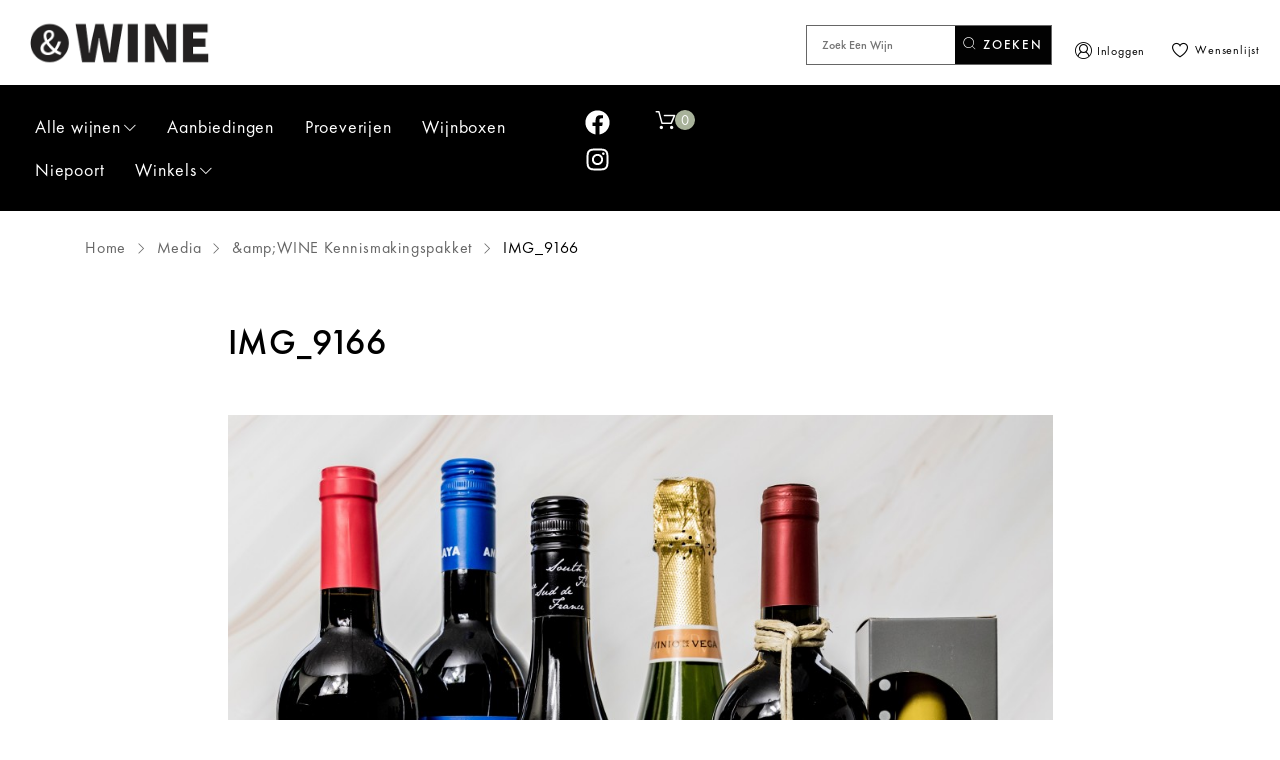

--- FILE ---
content_type: text/html; charset=UTF-8
request_url: https://enwine.nl/?attachment_id=44720
body_size: 24733
content:
<!DOCTYPE html>
<html lang="nl-NL">
<head>
	<meta charset="UTF-8">
	<meta name="viewport" content="width=device-width, initial-scale=1.0, viewport-fit=cover" />		<title>IMG_9166 &#8211; &amp;WINE</title>
<meta name='robots' content='max-image-preview:large' />
	<style>img:is([sizes="auto" i], [sizes^="auto," i]) { contain-intrinsic-size: 3000px 1500px }</style>
	<link href='https://fonts.gstatic.com' crossorigin rel='preconnect' />
<link rel="alternate" type="application/rss+xml" title="&amp;WINE &raquo; feed" href="https://enwine.nl/feed/" />
<link rel="alternate" type="application/rss+xml" title="&amp;WINE &raquo; reacties feed" href="https://enwine.nl/comments/feed/" />
<link rel="alternate" type="application/rss+xml" title="&amp;WINE &raquo; IMG_9166 reacties feed" href="https://enwine.nl/?attachment_id=44720/feed/" />
<link rel="preload" href="https://enwine.nl/wp-content/uploads/2021/06/enwine.jpg" as="image" />
<link rel='stylesheet' id='font-awesome-css' href='https://enwine.nl/wp-content/plugins/woocommerce-advanced-products-labels/berocket/assets/css/font-awesome.min.css?ver=6.8.3' type='text/css' media='all' />
<link rel='stylesheet' id='berocket_products_label_style-css' href='https://enwine.nl/wp-content/plugins/woocommerce-advanced-products-labels/css/frontend.css?ver=3.3.1' type='text/css' media='all' />
<style id='berocket_products_label_style-inline-css' type='text/css'>

            @media (min-width: 1025px) {
                .berocket_hide_on_device_desktop:not(.berocket_alabel_id_demo) {display:none!important;}
            }
            @media (min-width: 768px) and (max-width: 1024px) {
                .berocket_hide_on_device_tablet:not(.berocket_alabel_id_demo) {display:none!important;}
            }
            @media (max-width: 767px) {
                .berocket_hide_on_device_mobile:not(.berocket_alabel_id_demo) {display:none!important;}
            }
            

        .berocket_better_labels:before,
        .berocket_better_labels:after {
            clear: both;
            content: " ";
            display: block;
        }
        .berocket_better_labels.berocket_better_labels_image {
            position: absolute!important;
            top: 0px!important;
            bottom: 0px!important;
            left: 0px!important;
            right: 0px!important;
            pointer-events: none;
        }
        .berocket_better_labels.berocket_better_labels_image * {
            pointer-events: none;
        }
        .berocket_better_labels.berocket_better_labels_image img,
        .berocket_better_labels.berocket_better_labels_image .fa,
        .berocket_better_labels.berocket_better_labels_image .berocket_color_label,
        .berocket_better_labels.berocket_better_labels_image .berocket_image_background,
        .berocket_better_labels .berocket_better_labels_line .br_alabel,
        .berocket_better_labels .berocket_better_labels_line .br_alabel span {
            pointer-events: all;
        }
        .berocket_better_labels .berocket_color_label,
        .br_alabel .berocket_color_label {
            width: 100%;
            height: 100%;
            display: block;
        }
        .berocket_better_labels .berocket_better_labels_position_left {
            text-align:left;
            float: left;
            clear: left;
        }
        .berocket_better_labels .berocket_better_labels_position_center {
            text-align:center;
        }
        .berocket_better_labels .berocket_better_labels_position_right {
            text-align:right;
            float: right;
            clear: right;
        }
        .berocket_better_labels.berocket_better_labels_label {
            clear: both
        }
        .berocket_better_labels .berocket_better_labels_line {
            line-height: 1px;
        }
        .berocket_better_labels.berocket_better_labels_label .berocket_better_labels_line {
            clear: none;
        }
        .berocket_better_labels .berocket_better_labels_position_left .berocket_better_labels_line {
            clear: left;
        }
        .berocket_better_labels .berocket_better_labels_position_right .berocket_better_labels_line {
            clear: right;
        }
        .berocket_better_labels .berocket_better_labels_line .br_alabel {
            display: inline-block;
            position: relative;
            top: 0!important;
            left: 0!important;
            right: 0!important;
            line-height: 1px;
        }.berocket_better_labels .berocket_better_labels_position {
                display: flex;
                flex-direction: column;
            }
            .berocket_better_labels .berocket_better_labels_position.berocket_better_labels_position_left {
                align-items: start;
            }
            .berocket_better_labels .berocket_better_labels_position.berocket_better_labels_position_right {
                align-items: end;
            }
            .rtl .berocket_better_labels .berocket_better_labels_position.berocket_better_labels_position_left {
                align-items: end;
            }
            .rtl .berocket_better_labels .berocket_better_labels_position.berocket_better_labels_position_right {
                align-items: start;
            }
            .berocket_better_labels .berocket_better_labels_position.berocket_better_labels_position_center {
                align-items: center;
            }
            .berocket_better_labels .berocket_better_labels_position .berocket_better_labels_inline {
                display: flex;
                align-items: start;
            }
</style>
<link rel='stylesheet' id='zoo-cw-css' href='https://enwine.nl/wp-content/plugins/clever-swatches/assets/css/clever-swatches-style.css?ver=6.8.3' type='text/css' media='all' />
<link rel='stylesheet' id='wp-block-library-css' href='https://enwine.nl/wp-includes/css/dist/block-library/style.min.css?ver=6.8.3' type='text/css' media='all' />
<style id='classic-theme-styles-inline-css' type='text/css'>
/*! This file is auto-generated */
.wp-block-button__link{color:#fff;background-color:#32373c;border-radius:9999px;box-shadow:none;text-decoration:none;padding:calc(.667em + 2px) calc(1.333em + 2px);font-size:1.125em}.wp-block-file__button{background:#32373c;color:#fff;text-decoration:none}
</style>
<style id='global-styles-inline-css' type='text/css'>
:root{--wp--preset--aspect-ratio--square: 1;--wp--preset--aspect-ratio--4-3: 4/3;--wp--preset--aspect-ratio--3-4: 3/4;--wp--preset--aspect-ratio--3-2: 3/2;--wp--preset--aspect-ratio--2-3: 2/3;--wp--preset--aspect-ratio--16-9: 16/9;--wp--preset--aspect-ratio--9-16: 9/16;--wp--preset--color--black: #000000;--wp--preset--color--cyan-bluish-gray: #abb8c3;--wp--preset--color--white: #ffffff;--wp--preset--color--pale-pink: #f78da7;--wp--preset--color--vivid-red: #cf2e2e;--wp--preset--color--luminous-vivid-orange: #ff6900;--wp--preset--color--luminous-vivid-amber: #fcb900;--wp--preset--color--light-green-cyan: #7bdcb5;--wp--preset--color--vivid-green-cyan: #00d084;--wp--preset--color--pale-cyan-blue: #8ed1fc;--wp--preset--color--vivid-cyan-blue: #0693e3;--wp--preset--color--vivid-purple: #9b51e0;--wp--preset--gradient--vivid-cyan-blue-to-vivid-purple: linear-gradient(135deg,rgba(6,147,227,1) 0%,rgb(155,81,224) 100%);--wp--preset--gradient--light-green-cyan-to-vivid-green-cyan: linear-gradient(135deg,rgb(122,220,180) 0%,rgb(0,208,130) 100%);--wp--preset--gradient--luminous-vivid-amber-to-luminous-vivid-orange: linear-gradient(135deg,rgba(252,185,0,1) 0%,rgba(255,105,0,1) 100%);--wp--preset--gradient--luminous-vivid-orange-to-vivid-red: linear-gradient(135deg,rgba(255,105,0,1) 0%,rgb(207,46,46) 100%);--wp--preset--gradient--very-light-gray-to-cyan-bluish-gray: linear-gradient(135deg,rgb(238,238,238) 0%,rgb(169,184,195) 100%);--wp--preset--gradient--cool-to-warm-spectrum: linear-gradient(135deg,rgb(74,234,220) 0%,rgb(151,120,209) 20%,rgb(207,42,186) 40%,rgb(238,44,130) 60%,rgb(251,105,98) 80%,rgb(254,248,76) 100%);--wp--preset--gradient--blush-light-purple: linear-gradient(135deg,rgb(255,206,236) 0%,rgb(152,150,240) 100%);--wp--preset--gradient--blush-bordeaux: linear-gradient(135deg,rgb(254,205,165) 0%,rgb(254,45,45) 50%,rgb(107,0,62) 100%);--wp--preset--gradient--luminous-dusk: linear-gradient(135deg,rgb(255,203,112) 0%,rgb(199,81,192) 50%,rgb(65,88,208) 100%);--wp--preset--gradient--pale-ocean: linear-gradient(135deg,rgb(255,245,203) 0%,rgb(182,227,212) 50%,rgb(51,167,181) 100%);--wp--preset--gradient--electric-grass: linear-gradient(135deg,rgb(202,248,128) 0%,rgb(113,206,126) 100%);--wp--preset--gradient--midnight: linear-gradient(135deg,rgb(2,3,129) 0%,rgb(40,116,252) 100%);--wp--preset--font-size--small: 13px;--wp--preset--font-size--medium: 20px;--wp--preset--font-size--large: 36px;--wp--preset--font-size--x-large: 42px;--wp--preset--spacing--20: 0.44rem;--wp--preset--spacing--30: 0.67rem;--wp--preset--spacing--40: 1rem;--wp--preset--spacing--50: 1.5rem;--wp--preset--spacing--60: 2.25rem;--wp--preset--spacing--70: 3.38rem;--wp--preset--spacing--80: 5.06rem;--wp--preset--shadow--natural: 6px 6px 9px rgba(0, 0, 0, 0.2);--wp--preset--shadow--deep: 12px 12px 50px rgba(0, 0, 0, 0.4);--wp--preset--shadow--sharp: 6px 6px 0px rgba(0, 0, 0, 0.2);--wp--preset--shadow--outlined: 6px 6px 0px -3px rgba(255, 255, 255, 1), 6px 6px rgba(0, 0, 0, 1);--wp--preset--shadow--crisp: 6px 6px 0px rgba(0, 0, 0, 1);}:where(.is-layout-flex){gap: 0.5em;}:where(.is-layout-grid){gap: 0.5em;}body .is-layout-flex{display: flex;}.is-layout-flex{flex-wrap: wrap;align-items: center;}.is-layout-flex > :is(*, div){margin: 0;}body .is-layout-grid{display: grid;}.is-layout-grid > :is(*, div){margin: 0;}:where(.wp-block-columns.is-layout-flex){gap: 2em;}:where(.wp-block-columns.is-layout-grid){gap: 2em;}:where(.wp-block-post-template.is-layout-flex){gap: 1.25em;}:where(.wp-block-post-template.is-layout-grid){gap: 1.25em;}.has-black-color{color: var(--wp--preset--color--black) !important;}.has-cyan-bluish-gray-color{color: var(--wp--preset--color--cyan-bluish-gray) !important;}.has-white-color{color: var(--wp--preset--color--white) !important;}.has-pale-pink-color{color: var(--wp--preset--color--pale-pink) !important;}.has-vivid-red-color{color: var(--wp--preset--color--vivid-red) !important;}.has-luminous-vivid-orange-color{color: var(--wp--preset--color--luminous-vivid-orange) !important;}.has-luminous-vivid-amber-color{color: var(--wp--preset--color--luminous-vivid-amber) !important;}.has-light-green-cyan-color{color: var(--wp--preset--color--light-green-cyan) !important;}.has-vivid-green-cyan-color{color: var(--wp--preset--color--vivid-green-cyan) !important;}.has-pale-cyan-blue-color{color: var(--wp--preset--color--pale-cyan-blue) !important;}.has-vivid-cyan-blue-color{color: var(--wp--preset--color--vivid-cyan-blue) !important;}.has-vivid-purple-color{color: var(--wp--preset--color--vivid-purple) !important;}.has-black-background-color{background-color: var(--wp--preset--color--black) !important;}.has-cyan-bluish-gray-background-color{background-color: var(--wp--preset--color--cyan-bluish-gray) !important;}.has-white-background-color{background-color: var(--wp--preset--color--white) !important;}.has-pale-pink-background-color{background-color: var(--wp--preset--color--pale-pink) !important;}.has-vivid-red-background-color{background-color: var(--wp--preset--color--vivid-red) !important;}.has-luminous-vivid-orange-background-color{background-color: var(--wp--preset--color--luminous-vivid-orange) !important;}.has-luminous-vivid-amber-background-color{background-color: var(--wp--preset--color--luminous-vivid-amber) !important;}.has-light-green-cyan-background-color{background-color: var(--wp--preset--color--light-green-cyan) !important;}.has-vivid-green-cyan-background-color{background-color: var(--wp--preset--color--vivid-green-cyan) !important;}.has-pale-cyan-blue-background-color{background-color: var(--wp--preset--color--pale-cyan-blue) !important;}.has-vivid-cyan-blue-background-color{background-color: var(--wp--preset--color--vivid-cyan-blue) !important;}.has-vivid-purple-background-color{background-color: var(--wp--preset--color--vivid-purple) !important;}.has-black-border-color{border-color: var(--wp--preset--color--black) !important;}.has-cyan-bluish-gray-border-color{border-color: var(--wp--preset--color--cyan-bluish-gray) !important;}.has-white-border-color{border-color: var(--wp--preset--color--white) !important;}.has-pale-pink-border-color{border-color: var(--wp--preset--color--pale-pink) !important;}.has-vivid-red-border-color{border-color: var(--wp--preset--color--vivid-red) !important;}.has-luminous-vivid-orange-border-color{border-color: var(--wp--preset--color--luminous-vivid-orange) !important;}.has-luminous-vivid-amber-border-color{border-color: var(--wp--preset--color--luminous-vivid-amber) !important;}.has-light-green-cyan-border-color{border-color: var(--wp--preset--color--light-green-cyan) !important;}.has-vivid-green-cyan-border-color{border-color: var(--wp--preset--color--vivid-green-cyan) !important;}.has-pale-cyan-blue-border-color{border-color: var(--wp--preset--color--pale-cyan-blue) !important;}.has-vivid-cyan-blue-border-color{border-color: var(--wp--preset--color--vivid-cyan-blue) !important;}.has-vivid-purple-border-color{border-color: var(--wp--preset--color--vivid-purple) !important;}.has-vivid-cyan-blue-to-vivid-purple-gradient-background{background: var(--wp--preset--gradient--vivid-cyan-blue-to-vivid-purple) !important;}.has-light-green-cyan-to-vivid-green-cyan-gradient-background{background: var(--wp--preset--gradient--light-green-cyan-to-vivid-green-cyan) !important;}.has-luminous-vivid-amber-to-luminous-vivid-orange-gradient-background{background: var(--wp--preset--gradient--luminous-vivid-amber-to-luminous-vivid-orange) !important;}.has-luminous-vivid-orange-to-vivid-red-gradient-background{background: var(--wp--preset--gradient--luminous-vivid-orange-to-vivid-red) !important;}.has-very-light-gray-to-cyan-bluish-gray-gradient-background{background: var(--wp--preset--gradient--very-light-gray-to-cyan-bluish-gray) !important;}.has-cool-to-warm-spectrum-gradient-background{background: var(--wp--preset--gradient--cool-to-warm-spectrum) !important;}.has-blush-light-purple-gradient-background{background: var(--wp--preset--gradient--blush-light-purple) !important;}.has-blush-bordeaux-gradient-background{background: var(--wp--preset--gradient--blush-bordeaux) !important;}.has-luminous-dusk-gradient-background{background: var(--wp--preset--gradient--luminous-dusk) !important;}.has-pale-ocean-gradient-background{background: var(--wp--preset--gradient--pale-ocean) !important;}.has-electric-grass-gradient-background{background: var(--wp--preset--gradient--electric-grass) !important;}.has-midnight-gradient-background{background: var(--wp--preset--gradient--midnight) !important;}.has-small-font-size{font-size: var(--wp--preset--font-size--small) !important;}.has-medium-font-size{font-size: var(--wp--preset--font-size--medium) !important;}.has-large-font-size{font-size: var(--wp--preset--font-size--large) !important;}.has-x-large-font-size{font-size: var(--wp--preset--font-size--x-large) !important;}
:where(.wp-block-post-template.is-layout-flex){gap: 1.25em;}:where(.wp-block-post-template.is-layout-grid){gap: 1.25em;}
:where(.wp-block-columns.is-layout-flex){gap: 2em;}:where(.wp-block-columns.is-layout-grid){gap: 2em;}
:root :where(.wp-block-pullquote){font-size: 1.5em;line-height: 1.6;}
</style>
<style id='age-gate-custom-inline-css' type='text/css'>
:root{--ag-background-image-position: center center;--ag-background-image-opacity: 1;--ag-blur: 5px;}
</style>
<link rel='stylesheet' id='age-gate-css' href='https://enwine.nl/wp-content/plugins/age-gate/dist/main.css?ver=3.7.1' type='text/css' media='all' />
<style id='age-gate-options-inline-css' type='text/css'>
:root{--ag-background-image-position: center center;--ag-background-image-opacity: 1;--ag-blur: 5px;}
</style>
<link rel='stylesheet' id='htinstagram-feed-css' href='https://enwine.nl/wp-content/plugins/ht-instagram/assests/css/ht-instagramfeed.css?ver=1.3.0' type='text/css' media='all' />
<link rel='stylesheet' id='woocommerce-general-css' href='https://enwine.nl/wp-content/plugins/woocommerce/assets/css/woocommerce.css?ver=10.2.3' type='text/css' media='all' />
<style id='woocommerce-inline-inline-css' type='text/css'>
.woocommerce form .form-row .required { visibility: visible; }
</style>
<link rel='stylesheet' id='elementor-frontend-css' href='https://enwine.nl/wp-content/plugins/elementor/assets/css/frontend.min.css?ver=3.32.4' type='text/css' media='all' />
<link rel='stylesheet' id='elementor-post-21283-css' href='https://enwine.nl/wp-content/uploads/elementor/css/post-21283.css?ver=1770042401' type='text/css' media='all' />
<link rel='stylesheet' id='cleverfont-css' href='//enwine.nl/wp-content/plugins/cafe-lite/assets/vendor/cleverfont/style.css?ver=2.1.7' type='text/css' media='all' />
<link rel='stylesheet' id='cafe-style-css' href='//enwine.nl/wp-content/plugins/cafe-lite/assets/css/frontend.min.css?ver=2.1.7' type='text/css' media='all' />
<link rel='stylesheet' id='uael-frontend-css' href='https://enwine.nl/wp-content/plugins/ultimate-elementor/assets/min-css/uael-frontend.min.css?ver=1.36.17' type='text/css' media='all' />
<link rel='stylesheet' id='wpb_wmca_accordion_style-css' href='https://enwine.nl/wp-content/plugins/wpb-accordion-menu-or-category-pro/inc/../assets/css/wpb_wmca_style.css?ver=1.0' type='text/css' media='all' />
<style id='wpb_wmca_accordion_style-inline-css' type='text/css'>
		.wpb_category_n_menu_accordion.wpb_wmca_theme_custom > ul > li > a,
		.wpb_category_n_menu_accordion.wpb_wmca_theme_custom > ul ul li > a,
		.wpb_category_n_menu_accordion.wpb_wmca_theme_custom > ul ul ul li > a {
		  border-bottom: 1px solid #414956!important;
		}
		.wpb_category_n_menu_accordion.wpb_wmca_theme_custom > ul > li a,
		.wpb_category_n_menu_accordion.wpb_wmca_theme_custom > ul > li a:visited{
		  color: #f5f5f5!important;
		}
		.wpb_category_n_menu_accordion.wpb_wmca_theme_custom > ul > li li:hover > a,
		.wpb_category_n_menu_accordion.wpb_wmca_theme_custom li.wpb-submenu-indicator-minus > a {
		  border-left-color: #414956;
		}
		.wpb_category_n_menu_accordion.wpb_wmca_theme_custom > ul > li > a {
		  background: #3b424d;
		}
		.wpb_category_n_menu_accordion.wpb_wmca_theme_custom ul > li li {
		  background: #383838;
		}
		.wpb_category_n_menu_accordion.wpb_wmca_theme_custom > ul > li > a:hover {
		  background-color: #383F4A;
		}

		.wpb_category_n_menu_accordion li.wpb-submenu-indicator-minus > a > span.wpb-submenu-indicator i {
			-ms-transform: rotate(45deg);
			-moz-transform: rotate(45deg);
			-webkit-transform: rotate(45deg);
			transform: rotate(45deg);
		}

		.wpb_category_n_menu_accordion.wpb_wmca_theme_minimal li.current-cat > a,
		.wpb_category_n_menu_accordion.wpb_wmca_theme_minimal li.current-menu-item > a,
		.wpb_category_n_menu_accordion.wpb_wmca_theme_flat_design li.current-cat > a,
		.wpb_category_n_menu_accordion.wpb_wmca_theme_flat_design li.current-menu-item > a {
			color: #d63031;
		}
		.wpb_category_n_menu_accordion.wpb_wmca_theme_flat_design > ul > li > a {
		  background-color: #d63031;
		  border-color: #c30000;
		}
		.wpb_category_n_menu_accordion.wpb_wmca_theme_flat_design li.current-cat > a,
		.wpb_category_n_menu_accordion.wpb_wmca_theme_flat_design li.current-menu-item > a {
			color: #c30000;
		}
		.wpb_category_n_menu_accordion.wpb_wmca_theme_flat_design > ul > li > a:hover {
			background-color: #c30000;
		}
		.wpb_category_n_menu_accordion.wpb_wmca_theme_custom ul > li li > a:hover {
			background-color: #383838;
		}
		.wpb_category_n_menu_accordion.wpb_wmca_theme_custom > ul > li a:hover {
			color: #f5f5f5!important;
		}

		.wpb_category_n_menu_accordion.wpb_wmca_theme_custom > ul > li > a:hover,
		.wpb_category_n_menu_accordion.wpb_wmca_theme_custom > ul ul li > a:hover,
		.wpb_category_n_menu_accordion.wpb_wmca_theme_custom > ul ul ul li > a:hover {
		  border-bottom: 1px solid #414956!important;
		}
		.wpb_category_n_menu_accordion.wpb_wmca_theme_custom > ul > li li:hover > a:hover,
		.wpb_category_n_menu_accordion.wpb_wmca_theme_custom li.wpb-submenu-indicator-minus > a:hover {
		  border-left-color: #414956;
		}

						
	
</style>
<link rel='stylesheet' id='brands-styles-css' href='https://enwine.nl/wp-content/plugins/woocommerce/assets/css/brands.css?ver=10.2.3' type='text/css' media='all' />
<link rel='stylesheet' id='clever-font-css' href='//enwine.nl/wp-content/themes/anon2x/assets/vendor/cleverfont/style.min.css?ver=1.7.1' type='text/css' media='all' />
<link rel='stylesheet' id='clever-woo-font-icon-css' href='https://enwine.nl/wp-content/plugins/clever-woo-builder/assets/vendor/cleverfont/style.min.css?ver=1.0.9' type='text/css' media='all' />
<link rel='stylesheet' id='clever-woo-builder-css' href='https://enwine.nl/wp-content/plugins/clever-woo-builder/assets/css/clever-woo-builder.css?ver=1.0.9' type='text/css' media='all' />
<style id='clever-woo-builder-inline-css' type='text/css'>
@font-face {
			font-family: "WooCommerce";
			src: url("https://enwine.nl/wp-content/plugins/woocommerce/assets/fonts/WooCommerce.eot");
			src: url("https://enwine.nl/wp-content/plugins/woocommerce/assets/fonts/WooCommerce.eot?#iefix") format("embedded-opentype"),
				url("https://enwine.nl/wp-content/plugins/woocommerce/assets/fonts/WooCommerce.woff") format("woff"),
				url("https://enwine.nl/wp-content/plugins/woocommerce/assets/fonts/WooCommerce.ttf") format("truetype"),
				url("https://enwine.nl/wp-content/plugins/woocommerce/assets/fonts/WooCommerce.svg#WooCommerce") format("svg");
			font-weight: normal;
			font-style: normal;
			}
</style>
<link rel='stylesheet' id='clever-woo-builder-frontend-css' href='https://enwine.nl/wp-content/plugins/clever-woo-builder/assets/css/lib/cleverwoobuilder-frontend-font/css/cleverwoobuilder-frontend-font.css?ver=1.0.9' type='text/css' media='all' />
<link rel='stylesheet' id='widget-image-css' href='https://enwine.nl/wp-content/plugins/elementor/assets/css/widget-image.min.css?ver=3.32.4' type='text/css' media='all' />
<link rel='stylesheet' id='widget-heading-css' href='https://enwine.nl/wp-content/plugins/elementor/assets/css/widget-heading.min.css?ver=3.32.4' type='text/css' media='all' />
<link rel='stylesheet' id='e-popup-css' href='https://enwine.nl/wp-content/plugins/elementor-pro/assets/css/conditionals/popup.min.css?ver=3.32.2' type='text/css' media='all' />
<link rel='stylesheet' id='widget-social-icons-css' href='https://enwine.nl/wp-content/plugins/elementor/assets/css/widget-social-icons.min.css?ver=3.32.4' type='text/css' media='all' />
<link rel='stylesheet' id='e-apple-webkit-css' href='https://enwine.nl/wp-content/plugins/elementor/assets/css/conditionals/apple-webkit.min.css?ver=3.32.4' type='text/css' media='all' />
<link rel='stylesheet' id='elementor-post-56714-css' href='https://enwine.nl/wp-content/uploads/elementor/css/post-56714.css?ver=1770042401' type='text/css' media='all' />
<link rel='stylesheet' id='elementor-post-56071-css' href='https://enwine.nl/wp-content/uploads/elementor/css/post-56071.css?ver=1770042401' type='text/css' media='all' />
<link rel='stylesheet' id='pmw-public-elementor-fix-css' href='https://enwine.nl/wp-content/plugins/woocommerce-google-adwords-conversion-tracking-tag/css/public/elementor-fix.css?ver=1.49.2' type='text/css' media='all' />
<link rel='stylesheet' id='bootstrap-css' href='//enwine.nl/wp-content/themes/anon2x/assets/vendor/bootstrap/bootstrap-grid.min.css?ver=6.8.3' type='text/css' media='all' />
<link rel='stylesheet' id='zoo-woocommerce-css' href='//enwine.nl/wp-content/themes/anon2x/assets/css/zoo-woocommerce.css?ver=6.8.3' type='text/css' media='all' />
<link rel='stylesheet' id='zoo-styles-css' href='//enwine.nl/wp-content/themes/anon2x/assets/css/zoo-styles.css?ver=6.8.3' type='text/css' media='all' />
<style id='zoo-styles-inline-css' type='text/css'>
@media screen and (max-width:992px){}
@media(min-width: 992px) {
          .wrap-site-header-mobile {
            display: none;
          }
          .show-on-mobile {
            display: none;
          }
        }
        
        @media(max-width: 992px) {
          .wrap-site-header-desktop {
            display: none;
          }
          .show-on-desktop {
            display: none;
          }
        }@media(min-width:1500px){.container{max-width:1530px;width:100%}}@font-face {
                    font-family: 'futura-pt';
                    src: url('//enwine.nl/wp-content/themes/anon2x/assets/fonts/futurapt/futurapt-light.woff') format('woff');
                    font-weight: 300;
                    font-style: normal;
                    font-display: auto;
                }@font-face {
                    font-family: 'futura-pt';
                    src: url('//enwine.nl/wp-content/themes/anon2x/assets/fonts/futurapt/futurapt-light-italic.woff') format('woff');
                    font-weight: 300;
                    font-style: italic;
                    font-display: auto;
                }
                
                @font-face {
                    font-family: 'futura-pt';
                    src: url('//enwine.nl/wp-content/themes/anon2x/assets/fonts/futurapt/futurapt-book.woff') format('woff');
                    font-weight: 400;
                    font-style: normal;
                    font-display: auto;
                }@font-face {
                    font-family: 'futura-pt';
                    src: url('//enwine.nl/wp-content/themes/anon2x/assets/fonts/futurapt/futurapt-book-italic.woff') format('woff');
                    font-weight: 400;
                    font-style: italic;
                    font-display: auto;
                }
               
                @font-face {
                    font-family: 'futura-pt';
                    src: url('//enwine.nl/wp-content/themes/anon2x/assets/fonts/futurapt/futurapt-medium.woff') format('woff');
                    font-weight: 500;
                    font-style: normal;
                    font-display: auto;
                }@font-face {
                    font-family: 'futura-pt';
                    src: url('//enwine.nl/wp-content/themes/anon2x/assets/fonts/futurapt/futurapt-medium-italic.woff') format('woff');
                    font-weight: 500;
                    font-style: italic;
                    font-display: auto;
                }
                html{font-size: 18px;}body{font-family: 'futura-pt', sans-serif;font-weight: 400;}h1, h2, h3, h4, h5, h6, .h1, .h2, .h3, .h4, .h5, .h6{font-family: 'futura-pt', sans-serif;font-weight: 500;}.product-loop-title,  .product_title{font-family: 'futura-pt', sans-serif;font-weight: 400;}

                body a,
                .widget ul li .count,
                .widget ul li .count:before,
                .widget ul li .count:after
            
            {color:#000}
                body,
                .sidebar.widget-area .widget ul li a:before
            
            {color:#666}
                body a,
                .sidebar.widget-area .widget ul li a
            
            {color:#000}
                body a:hover,
                .post-loop-item .zoo-post-inner .entry-title a:hover,
                .post-loop-item .zoo-post-inner .list-cat a:hover,
                .entry-content a:hover,
                .sidebar.widget-area .widget ul li a:hover,
                .sidebar .widget a:hover
            
            {color:#D92B4B}.main-content .error-404 svg{fill:#000}
                #zoo-theme-dev-actions .button,
                .woocommerce .woocommerce-cart-form .button,
                .main-content .widget .tagcloud a,
                .post-loop-item .readmore,
                .wpcf7-form .wpcf7-submit,
                .woocommerce #respond input#submit, 
                .woocommerce-checkout #payment .button, 
                .woocommerce-checkout #payment .button, 
                .woocommerce-checkout #payment .added_to_cart, 
                #add_payment_method .wc-proceed-to-checkout a.checkout-button, 
                .woocommerce-cart .wc-proceed-to-checkout a.checkout-button, 
                .woocommerce .widget_shopping_cart .buttons a,
                #zoo-theme-dev-actions .button,
                .btn, 
                input[type="submit"], 
                .button, 
                button, 
                .wp-block-button.is-style-squared .wp-block-button__link, 
                .wp-block-button .wp-block-button__link,
                .entry-content .wp-block-file__button
                  
                {color:#fff}
                .sticky-post-label,
                #zoo-theme-dev-actions .button,
                .woocommerce .woocommerce-cart-form .button,
                .main-content .widget .tagcloud a,
                .post-loop-item .readmore,
                .wpcf7-form .wpcf7-submit,
                .woocommerce #respond input#submit, 
                .woocommerce-checkout #payment .button, 
                .woocommerce-checkout #payment .button, 
                .woocommerce-checkout #payment .added_to_cart, 
                #add_payment_method .wc-proceed-to-checkout a.checkout-button, 
                .woocommerce-cart .wc-proceed-to-checkout a.checkout-button, 
                .woocommerce .widget_shopping_cart .buttons a,
                #zoo-theme-dev-actions .button,
                .btn, 
                input[type="submit"], 
                .button, 
                button, 
                .wp-block-button.is-style-squared .wp-block-button__link, 
                .wp-block-button .wp-block-button__link,
                .entry-content .wp-block-file__button
                
                {background:#000}
                #zoo-theme-dev-actions .button,
                .woocommerce .woocommerce-cart-form .button,
                .main-content .widget .tagcloud a,
                .post-loop-item .readmore,
                .wpcf7-form .wpcf7-submit,
                .woocommerce #respond input#submit, 
                .woocommerce-checkout #payment .button, 
                .woocommerce-checkout #payment .button, 
                .woocommerce-checkout #payment .added_to_cart, 
                #add_payment_method .wc-proceed-to-checkout a.checkout-button, 
                .woocommerce-cart .wc-proceed-to-checkout a.checkout-button, 
                .woocommerce .widget_shopping_cart .buttons a,
                #zoo-theme-dev-actions .button,
                .btn, 
                input[type="submit"], 
                .button, 
                button, 
                .wp-block-button.is-style-squared .wp-block-button__link, 
                .wp-block-button .wp-block-button__link,
                .entry-content .wp-block-file__button
                
                {border-color:#000}
                .sidebar.widget-area .widget.widget_tag_cloud .tagcloud a:hover,
                #site-main-content .navigation.pagination .nav-links .page-numbers.current, 
                #site-main-content .navigation.pagination .nav-links .page-numbers:hover,
                #zoo-theme-dev-actions .button:hover,
                .woocommerce .woocommerce-cart-form .button:hover,
                .main-content .widget .tagcloud a:hover,
                .post-loop-item .readmore:hover,
                .wpcf7-form .wpcf7-submit:hover,
                .woocommerce #respond input#submit:hover, 
                .woocommerce-checkout #payment .button:hover, 
                .woocommerce-checkout #payment .button:hover, 
                .woocommerce-checkout #payment .added_to_cart:hover, 
                #add_payment_method .wc-proceed-to-checkout a.checkout-button:hover, 
                .woocommerce-cart .wc-proceed-to-checkout a.checkout-button:hover, 
                .woocommerce .widget_shopping_cart .buttons a:hover,
                #zoo-theme-dev-actions .button:hover,
                .btn:hover, 
                input[type="submit"]:hover, 
                .button:hover, 
                button:hover, 
                .wp-block-button.is-style-squared .wp-block-button__link:hover,
                .wp-block-button .wp-block-button__link:hover,
                .entry-content .wp-block-file__button:hover
                   
                {color:#fff}
                .sidebar.widget-area .widget.widget_tag_cloud .tagcloud a:hover,
                #site-main-content .navigation.pagination .nav-links .page-numbers:hover,
                #zoo-theme-dev-actions .button:hover,
                .woocommerce .woocommerce-cart-form .button:hover,
                .main-content .widget .tagcloud a:hover,
                .post-loop-item .readmore:hover,
                .wpcf7-form .wpcf7-submit:hover,
                .woocommerce #respond input#submit:hover, 
                .woocommerce-checkout #payment .button:hover, 
                .woocommerce-checkout #payment .button:hover, 
                .woocommerce-checkout #payment .added_to_cart:hover, 
                #add_payment_method .wc-proceed-to-checkout a.checkout-button:hover, 
                .woocommerce-cart .wc-proceed-to-checkout a.checkout-button:hover, 
                .woocommerce .widget_shopping_cart .buttons a:hover,
                #zoo-theme-dev-actions .button:hover,
                .btn:hover, 
                input[type="submit"]:hover, 
                .button:hover, 
                button:hover, 
                .wp-block-button.is-style-squared .wp-block-button__link:hover,
                .wp-block-button .wp-block-button__link:hover,
                .entry-content .wp-block-file__button:hover
                
                {background:#D92B4B}
                .sidebar.widget-area .widget.widget_tag_cloud .tagcloud a:hover, 
                #site-main-content .navigation.pagination .nav-links .page-numbers:hover,
                #zoo-theme-dev-actions .button:hover,
                .woocommerce .woocommerce-cart-form .button:hover,
                .main-content .widget .tagcloud a:hover,
                .post-loop-item .readmore:hover,
                .wpcf7-form .wpcf7-submit:hover,
                .woocommerce #respond input#submit:hover, 
                .woocommerce-checkout #payment .button:hover, 
                .woocommerce-checkout #payment .button:hover, 
                .woocommerce-checkout #payment .added_to_cart:hover, 
                #add_payment_method .wc-proceed-to-checkout a.checkout-button:hover, 
                .woocommerce-cart .wc-proceed-to-checkout a.checkout-button:hover, 
                .woocommerce .widget_shopping_cart .buttons a:hover,
                #zoo-theme-dev-actions .button:hover,
                .btn:hover, 
                input[type="submit"]:hover, 
                .button:hover, 
                button:hover, 
                .wp-block-button.is-style-squared .wp-block-button__link:hover,
                .wp-block-button .wp-block-button__link:hover,
                .entry-content .wp-block-file__button:hover
                
                {border-color:#D92B4B}
                h1,h2,h3,h4,h5,h6,
                .h1,.h2,.h3,.h4,.h5,.h6
                
                {color:#000}
</style>
<link rel='stylesheet' id='anon-css' href='https://enwine.nl/wp-content/themes/anon2x-child/style.css?ver=6.8.3' type='text/css' media='all' />
<link rel='stylesheet' id='elementor-gf-local-sourcesanspro-css' href='https://enwine.nl/wp-content/uploads/elementor/google-fonts/css/sourcesanspro.css?ver=1749606490' type='text/css' media='all' />
<script type="text/template" id="tmpl-variation-template">
	<div class="woocommerce-variation-description">{{{ data.variation.variation_description }}}</div>
	<div class="woocommerce-variation-price">{{{ data.variation.price_html }}}</div>
	<div class="woocommerce-variation-availability">{{{ data.variation.availability_html }}}</div>
</script>
<script type="text/template" id="tmpl-unavailable-variation-template">
	<p role="alert">Dit product is niet beschikbaar. Kies een andere combinatie.</p>
</script>
<script type="text/javascript" id="jquery-core-js-extra">
/* <![CDATA[ */
var zooThemeSettings = {"import_settings":"","enable_dev_mode":"0","enable_builtin_mega_menu":"0","mobile_breakpoint_width":"992","isRtl":"","ajaxUrl":"https:\/\/enwine.nl\/wp-admin\/admin-ajax.php"};
/* ]]> */
</script>
<script type="text/javascript" src="https://enwine.nl/wp-includes/js/jquery/jquery.min.js?ver=3.7.1" id="jquery-core-js"></script>
<script type="text/javascript" src="https://enwine.nl/wp-includes/js/jquery/jquery-migrate.min.js?ver=3.4.1" id="jquery-migrate-js"></script>
<script type="text/javascript" src="https://enwine.nl/wp-includes/js/underscore.min.js?ver=1.13.7" id="underscore-js"></script>
<script type="text/javascript" id="wp-util-js-extra">
/* <![CDATA[ */
var _wpUtilSettings = {"ajax":{"url":"\/wp-admin\/admin-ajax.php"}};
/* ]]> */
</script>
<script type="text/javascript" src="https://enwine.nl/wp-includes/js/wp-util.min.js?ver=6.8.3" id="wp-util-js"></script>
<script type="text/javascript" src="https://enwine.nl/wp-content/plugins/woocommerce/assets/js/jquery-blockui/jquery.blockUI.min.js?ver=2.7.0-wc.10.2.3" id="jquery-blockui-js" defer="defer" data-wp-strategy="defer"></script>
<script type="text/javascript" id="wc-add-to-cart-js-extra">
/* <![CDATA[ */
var wc_add_to_cart_params = {"ajax_url":"\/wp-admin\/admin-ajax.php","wc_ajax_url":"\/?wc-ajax=%%endpoint%%","i18n_view_cart":"Bekijk winkelwagen","cart_url":"https:\/\/enwine.nl\/shopping-cart\/","is_cart":"","cart_redirect_after_add":"no"};
/* ]]> */
</script>
<script type="text/javascript" src="https://enwine.nl/wp-content/plugins/woocommerce/assets/js/frontend/add-to-cart.min.js?ver=10.2.3" id="wc-add-to-cart-js" defer="defer" data-wp-strategy="defer"></script>
<script type="text/javascript" src="https://enwine.nl/wp-content/plugins/woocommerce/assets/js/js-cookie/js.cookie.min.js?ver=2.1.4-wc.10.2.3" id="js-cookie-js" defer="defer" data-wp-strategy="defer"></script>
<script type="text/javascript" id="woocommerce-js-extra">
/* <![CDATA[ */
var woocommerce_params = {"ajax_url":"\/wp-admin\/admin-ajax.php","wc_ajax_url":"\/?wc-ajax=%%endpoint%%","i18n_password_show":"Wachtwoord weergeven","i18n_password_hide":"Wachtwoord verbergen"};
/* ]]> */
</script>
<script type="text/javascript" src="https://enwine.nl/wp-content/plugins/woocommerce/assets/js/frontend/woocommerce.min.js?ver=10.2.3" id="woocommerce-js" defer="defer" data-wp-strategy="defer"></script>
<script type="text/javascript" id="wc-add-to-cart-variation-js-extra">
/* <![CDATA[ */
var wc_add_to_cart_variation_params = {"wc_ajax_url":"\/?wc-ajax=%%endpoint%%","i18n_no_matching_variations_text":"Geen producten gevonden. Kies een andere combinatie.","i18n_make_a_selection_text":"Selecteer enkele productopties voordat je dit product aan je winkelwagen toevoegt.","i18n_unavailable_text":"Dit product is niet beschikbaar. Kies een andere combinatie.","i18n_reset_alert_text":"Je selectie is opnieuw ingesteld. Selecteer eerst product-opties alvorens dit product in de winkelmand te plaatsen."};
/* ]]> */
</script>
<script type="text/javascript" src="https://enwine.nl/wp-content/plugins/woocommerce/assets/js/frontend/add-to-cart-variation.min.js?ver=10.2.3" id="wc-add-to-cart-variation-js" defer="defer" data-wp-strategy="defer"></script>
<script type="text/javascript" src="https://enwine.nl/wp-includes/js/dist/hooks.min.js?ver=4d63a3d491d11ffd8ac6" id="wp-hooks-js"></script>
<script type="text/javascript" id="wpm-js-extra">
/* <![CDATA[ */
var wpm = {"ajax_url":"https:\/\/enwine.nl\/wp-admin\/admin-ajax.php","root":"https:\/\/enwine.nl\/wp-json\/","nonce_wp_rest":"67cfda87a7","nonce_ajax":"24a183c9a1"};
/* ]]> */
</script>
<script type="text/javascript" src="https://enwine.nl/wp-content/plugins/woocommerce-google-adwords-conversion-tracking-tag/js/public/wpm-public.p1.min.js?ver=1.49.2" id="wpm-js"></script>
<link rel="https://api.w.org/" href="https://enwine.nl/wp-json/" /><link rel="alternate" title="JSON" type="application/json" href="https://enwine.nl/wp-json/wp/v2/media/44720" /><link rel="EditURI" type="application/rsd+xml" title="RSD" href="https://enwine.nl/xmlrpc.php?rsd" />
<meta name="generator" content="WordPress 6.8.3" />
<meta name="generator" content="WooCommerce 10.2.3" />
<link rel='shortlink' href='https://enwine.nl/?p=44720' />
<link rel="alternate" title="oEmbed (JSON)" type="application/json+oembed" href="https://enwine.nl/wp-json/oembed/1.0/embed?url=https%3A%2F%2Fenwine.nl%2F%3Fattachment_id%3D44720" />
<link rel="alternate" title="oEmbed (XML)" type="text/xml+oembed" href="https://enwine.nl/wp-json/oembed/1.0/embed?url=https%3A%2F%2Fenwine.nl%2F%3Fattachment_id%3D44720&#038;format=xml" />

		<!-- GA Google Analytics @ https://m0n.co/ga -->
		<script async src="https://www.googletagmanager.com/gtag/js?id=UA-172497920-1 "></script>
		<script>
			window.dataLayer = window.dataLayer || [];
			function gtag(){dataLayer.push(arguments);}
			gtag('js', new Date());
			gtag('config', 'UA-172497920-1 ');
		</script>

	<style>.product .images {position: relative;}</style><meta property="og:title" content="IMG_9166">
    <meta property="og:description" content="">
    <meta property="og:image" content="https://enwine.nl/wp-content/uploads/2022/02/IMG_9166-scaled.jpg">
    <meta property="og:url" content="https://enwine.nl">	<noscript><style>.woocommerce-product-gallery{ opacity: 1 !important; }</style></noscript>
	<meta name="generator" content="Elementor 3.32.4; features: e_font_icon_svg, additional_custom_breakpoints; settings: css_print_method-external, google_font-enabled, font_display-auto">

<!-- START Pixel Manager for WooCommerce -->

		<script data-cfasync="false">

			window.wpmDataLayer = window.wpmDataLayer || {};
			window.wpmDataLayer = Object.assign(window.wpmDataLayer, {"cart":{},"cart_item_keys":{},"version":{"number":"1.49.2","pro":false,"eligible_for_updates":false,"distro":"fms","beta":false,"show":true},"pixels":{"facebook":{"pixel_id":"956359331945812","dynamic_remarketing":{"id_type":"post_id"},"capi":false,"advanced_matching":false,"exclusion_patterns":[],"fbevents_js_url":"https://connect.facebook.net/en_US/fbevents.js"}},"shop":{"list_name":"","list_id":"","page_type":"","currency":"EUR","selectors":{"addToCart":[],"beginCheckout":[]},"order_duplication_prevention":true,"view_item_list_trigger":{"test_mode":false,"background_color":"green","opacity":0.5,"repeat":true,"timeout":1000,"threshold":0.8},"variations_output":true,"session_active":false},"page":{"id":44720,"title":"IMG_9166","type":"attachment","categories":[],"parent":{"id":44716,"title":"&amp;WINE Kennismakingspakket","type":"product","categories":[]}},"general":{"user_logged_in":false,"scroll_tracking_thresholds":[],"page_id":44720,"exclude_domains":[],"server_2_server":{"active":false,"ip_exclude_list":[],"pageview_event_s2s":{"is_active":false,"pixels":["facebook"]}},"consent_management":{"explicit_consent":false},"lazy_load_pmw":false}});

		</script>

		
<!-- END Pixel Manager for WooCommerce -->
<style type="text/css">.recentcomments a{display:inline !important;padding:0 !important;margin:0 !important;}</style>			<style>
				.e-con.e-parent:nth-of-type(n+4):not(.e-lazyloaded):not(.e-no-lazyload),
				.e-con.e-parent:nth-of-type(n+4):not(.e-lazyloaded):not(.e-no-lazyload) * {
					background-image: none !important;
				}
				@media screen and (max-height: 1024px) {
					.e-con.e-parent:nth-of-type(n+3):not(.e-lazyloaded):not(.e-no-lazyload),
					.e-con.e-parent:nth-of-type(n+3):not(.e-lazyloaded):not(.e-no-lazyload) * {
						background-image: none !important;
					}
				}
				@media screen and (max-height: 640px) {
					.e-con.e-parent:nth-of-type(n+2):not(.e-lazyloaded):not(.e-no-lazyload),
					.e-con.e-parent:nth-of-type(n+2):not(.e-lazyloaded):not(.e-no-lazyload) * {
						background-image: none !important;
					}
				}
			</style>
			<link rel="icon" href="https://enwine.nl/wp-content/uploads/2020/09/favicon-enwine.png" sizes="32x32" />
<link rel="icon" href="https://enwine.nl/wp-content/uploads/2020/09/favicon-enwine.png" sizes="192x192" />
<link rel="apple-touch-icon" href="https://enwine.nl/wp-content/uploads/2020/09/favicon-enwine.png" />
<meta name="msapplication-TileImage" content="https://enwine.nl/wp-content/uploads/2020/09/favicon-enwine.png" />
</head>
<body data-rsssl=1 class="attachment wp-singular attachment-template-default single single-attachment postid-44720 attachmentid-44720 attachment-jpeg wp-theme-anon2x wp-child-theme-anon2x-child theme-anon2x woocommerce-no-js free-shipping-notice-enable zoo-cw-page zoo-cw-is-desktop elementor-default elementor-kit-21283">
		<header data-elementor-type="header" data-elementor-id="56071" class="elementor elementor-56071 elementor-location-header" data-elementor-post-type="elementor_library">
					<section class="elementor-section elementor-top-section elementor-element elementor-element-a2ba1b3 elementor-hidden-tablet elementor-hidden-phone elementor-section-full_width elementor-section-height-default elementor-section-height-default" data-id="a2ba1b3" data-element_type="section">
						<div class="elementor-container elementor-column-gap-default">
					<div class="elementor-column elementor-col-50 elementor-top-column elementor-element elementor-element-99172cd" data-id="99172cd" data-element_type="column">
			<div class="elementor-widget-wrap elementor-element-populated">
						<div class="elementor-element elementor-element-d94fabc elementor-widget elementor-widget-clever-site-logo" data-id="d94fabc" data-element_type="widget" data-widget_type="clever-site-logo.default">
				<div class="elementor-widget-container">
					<div class="cafe-wrap-site-logo has-sticky-logo">
<a class="cafe-site-logo" href="https://enwine.nl/"
   rel="home"
   title="&amp;WINE">
    <img src="https://enwine.nl/wp-content/uploads/2021/06/cropped-enwine.png" alt="&amp;WINE"/>
</a>
    <span class="cafe-wrap-sticky-logo">
            <a class="cafe-inner-sticky-logo" href="https://enwine.nl/"
               title="&amp;WINE">
            <img src="https://enwine.nl/wp-content/uploads/2021/06/cropped-enwine.png" class="cafe-sticky-logo" alt="&amp;WINE"/>
            </a>
    </span>
    </div>				</div>
				</div>
					</div>
		</div>
				<div class="elementor-column elementor-col-50 elementor-top-column elementor-element elementor-element-3d2ff4f" data-id="3d2ff4f" data-element_type="column">
			<div class="elementor-widget-wrap elementor-element-populated">
						<div class="elementor-element elementor-element-35cd81a elementor-widget__width-initial elementor-widget elementor-widget-clever-search" data-id="35cd81a" data-element_type="widget" data-widget_type="clever-search.default">
				<div class="elementor-widget-container">
					<div class="cafe-wrap-search normal">
    
    <form class="cafe-search-form ajax-search result-list-layout" role="search"
          action="https://enwine.nl/">
        <div class="cafe-wrap-search-form-content">
            <div class="cafe-wrap-search-fields">
                <input type="search" class="cafe-search-field" autocomplete="on" value="" name="s"
                       placeholder="Zoek een wijn"/>
                <input type="hidden" name="layout" value="list"/>
                                    <input type="hidden" value="6" name="max_result"/>
                                        <input type="hidden" name="post_type" value="product"/>
                                                        <button type="submit" class="cafe-search-submit">
                                                    <i class="cs-font clever-icon-search-6"></i>
                            Zoeken                    </button>
                            </div>
                                <div class="cafe-wrap-search-result">
                        <div class="cafe-row cafe-grid-lg-1-cols cafe-grid-md--cols cafe-grid--cols">

                        </div>
                    </div>
                            </div>
    </form>
</div>
				</div>
				</div>
				<div class="elementor-element elementor-element-94fb773 elementor-widget__width-auto elementor-hidden-tablet elementor-hidden-phone elementor-widget elementor-widget-clever-account" data-id="94fb773" data-element_type="widget" data-widget_type="clever-account.default">
				<div class="elementor-widget-container">
					<div class="cafe-wrap-account">
                <input type="checkbox" id="cafe-toggle-account-6981004fd76f6" class="cafe-toggle-input"/>
            <label class="cafe-account-toggle-button cafe-account-btn" for="cafe-toggle-account-6981004fd76f6"><i
                        class="cs-font clever-icon-user-6"></i> Inloggen</label>
            <label class="cafe-account-mask cafe-mask-close" for="cafe-toggle-account-6981004fd76f6"><i
                        class="cs-font clever-icon-close"></i> </label>
                            <div class="cafe-account-modal">
                    <div class="heading-account-modal align-center">
                        <span class="lb-login">Inloggen</span>
                    </div>
                    <span class="close-cafe-account-modal"><i class="zoo-icon-close"></i> </span>
                    <form class="woocommerce-form woocommerce-form-login login"
      method="post" >

    
    
    <p class="form-row form-row-first">
        <input type="text" class="input-text" placeholder="Gebruikersnaam of e-mailadres*"
               name="username" id="username" autocomplete="username"/>
    </p>
    <p class="form-row form-row-last">
        <input class="input-text" placeholder="Wachtwoord*" type="password"
               name="password" id="password" autocomplete="current-password"/>
    </p>
    <div class="clear"></div>

        <div class="before-button-login">
        <p class="form-row">
            <label class="woocommerce-form__label woocommerce-form__label-for-checkbox woocommerce-form-login__rememberme">
                <input class="woocommerce-form__input woocommerce-form__input-checkbox" name="rememberme"
                       type="checkbox" id="rememberme" value="forever"/>
                <span>Onthouden</span>
            </label>
            <input type="hidden" id="woocommerce-login-nonce" name="woocommerce-login-nonce" value="c9bd08e9d7" /><input type="hidden" name="_wp_http_referer" value="/?attachment_id=44720" />            <input type="hidden" name="redirect" value=""/>
        </p>
        <p class="lost_password">
            <a href="https://enwine.nl/account/lost-password/">Je wachtwoord vergeten?</a>
        </p>
    </div>
    <div class="clear"></div>
    <button type="submit" class="woocommerce-button button woocommerce-form-login__submit" name="login"
            value="Login">Login</button>
            <p class="aligncenter"><a href="https://enwine.nl/account/?action=register"
              class="register">Een account aanmaken?</a></p>
        
</form>
                </div>
                </div>
				</div>
				</div>
				<div class="elementor-element elementor-element-3fd46b3 elementor-widget__width-auto elementor-hidden-tablet elementor-hidden-phone elementor-widget elementor-widget-clever-wishlist" data-id="3fd46b3" data-element_type="widget" data-widget_type="clever-wishlist.default">
				<div class="elementor-widget-container">
					<div class="cafe-wlcp">
    <a class="cafe-wlcp-url browse-wishlist"
       href="">
                    <span class="cafe-wlcp-icon">
                    <i class="cs-font clever-icon-heart-3"></i>
                            </span>
                        <span class="cafe-wlcp-label">Wensenlijst</span>
            </a>
</div>
				</div>
				</div>
					</div>
		</div>
					</div>
		</section>
		<div class="elementor-element elementor-element-90b4100 e-con-full e-flex e-con e-parent" data-id="90b4100" data-element_type="container" data-settings="{&quot;background_background&quot;:&quot;classic&quot;}">
		<div class="elementor-element elementor-element-432f5cc e-con-full e-flex e-con e-child" data-id="432f5cc" data-element_type="container">
				<div class="elementor-element elementor-element-9da9e9e elementor-widget elementor-widget-clever-site-nav-menu" data-id="9da9e9e" data-element_type="widget" data-widget_type="clever-site-nav-menu.default">
				<div class="elementor-widget-container">
					    <nav class="cafe-site-menu horizontal icon-submenu-arrow hover-style-normal cafe-hamburger-off-canvas-effect left cafe-lg-width">
                        <input id="cafe-hamburger-toggle-6981004fd8c29" class="cafe-hamburger-input-control" type="checkbox"/>
                <label class="cafe-hamburger-button" for="cafe-hamburger-toggle-6981004fd8c29">
                                        <span class="cafe-wrap-hamburger-icon">
                    <span class="cafe-hamburger-icon"></span>
                </span>
                </label>
                        <div class="cafe-wrap-menu">
                                    <label class="cafe-hamburger-close-button" for="cafe-hamburger-toggle-6981004fd8c29">
                        <i class="cs-font clever-icon-close"></i>
                    </label>
                    <ul id="menu-hoofdmenu" class="cafe-menu"><li id="menu-item-22770" class="menu-item menu-item-type-custom menu-item-object-custom menu-item-has-children menu-item-22770"><a href="/shop">Alle wijnen<span class="cafe-menu-arrow"></span></a>
<ul class="sub-menu">
	<li id="menu-item-34239" class="menu-item menu-item-type-taxonomy menu-item-object-product_cat menu-item-34239 menu-item--has-stock"><a href="https://enwine.nl/wijn-kopen/soort-wijn/mousserende-wijnen/">Mousserend</a></li>
	<li id="menu-item-34244" class="menu-item menu-item-type-taxonomy menu-item-object-product_cat menu-item-34244 menu-item--has-stock"><a href="https://enwine.nl/wijn-kopen/soort-wijn/witte-wijnen/">Wit</a></li>
	<li id="menu-item-34242" class="menu-item menu-item-type-taxonomy menu-item-object-product_cat menu-item-34242 menu-item--has-stock"><a href="https://enwine.nl/wijn-kopen/soort-wijn/rose-wijnen-kopen/">Rosé</a></li>
	<li id="menu-item-34241" class="menu-item menu-item-type-taxonomy menu-item-object-product_cat menu-item-34241 menu-item--has-stock"><a href="https://enwine.nl/wijn-kopen/soort-wijn/rode-wijnen-kopen/">Rood</a></li>
	<li id="menu-item-34245" class="menu-item menu-item-type-taxonomy menu-item-object-product_cat menu-item-34245 menu-item--has-stock"><a href="https://enwine.nl/wijn-kopen/soort-wijn/zoete-wijnen/">Zoet</a></li>
	<li id="menu-item-34243" class="menu-item menu-item-type-taxonomy menu-item-object-product_cat menu-item-34243 menu-item--has-stock"><a href="https://enwine.nl/wijn-kopen/soort-wijn/versterkte-wijn-port-sherry-madeira/">Versterkt</a></li>
	<li id="menu-item-34238" class="menu-item menu-item-type-taxonomy menu-item-object-product_cat menu-item-34238 menu-item--has-stock"><a href="https://enwine.nl/wijn-kopen/soort-wijn/gedistilleerde-wijnen-brandys/">Gedistilleerd</a></li>
	<li id="menu-item-24311" class="menu-item menu-item-type-custom menu-item-object-custom menu-item-has-children menu-item-24311"><a href="#">Prijs<span class="cafe-menu-arrow"></span></a>
	<ul class="sub-menu">
		<li id="menu-item-24312" class="menu-item menu-item-type-custom menu-item-object-custom menu-item-24312"><a href="https://enwine.nl/shop/?min_price=0&#038;max_price=10">< € 10,-</a></li>
		<li id="menu-item-24313" class="menu-item menu-item-type-custom menu-item-object-custom menu-item-24313"><a href="https://enwine.nl/shop/?min_price=10&#038;max_price=20">€ 10,00 &#8211; € 20,00</a></li>
		<li id="menu-item-34236" class="menu-item menu-item-type-custom menu-item-object-custom menu-item-34236"><a href="https://enwine.nl/shop/?min_price=20&#038;max_price=30">€ 20,00 &#8211; € 30,00</a></li>
		<li id="menu-item-34237" class="menu-item menu-item-type-custom menu-item-object-custom menu-item-34237"><a href="https://enwine.nl/shop/?min_price=30&#038;max_price=50">€ 30,00 &#8211; € 50,00</a></li>
	</ul>
</li>
	<li id="menu-item-22780" class="menu-item menu-item-type-custom menu-item-object-custom menu-item-has-children menu-item-22780"><a href="#">Wijnland<span class="cafe-menu-arrow"></span></a>
	<ul class="sub-menu">
		<li id="menu-item-22785" class="menu-item menu-item-type-taxonomy menu-item-object-pa_wijnland menu-item-22785"><a href="https://enwine.nl/wijnland/argentinie/">Argentinië</a></li>
		<li id="menu-item-53915" class="menu-item menu-item-type-taxonomy menu-item-object-pa_wijnland menu-item-53915"><a href="https://enwine.nl/wijnland/wijnland-chili/">Chili</a></li>
		<li id="menu-item-22787" class="menu-item menu-item-type-taxonomy menu-item-object-pa_wijnland menu-item-22787"><a href="https://enwine.nl/wijnland/duitsland/">Duitsland</a></li>
		<li id="menu-item-22784" class="menu-item menu-item-type-taxonomy menu-item-object-pa_wijnland menu-item-22784"><a href="https://enwine.nl/wijnland/frankrijk/">Frankrijk</a></li>
		<li id="menu-item-22782" class="menu-item menu-item-type-taxonomy menu-item-object-pa_wijnland menu-item-22782"><a href="https://enwine.nl/wijnland/italie/">Italië</a></li>
		<li id="menu-item-36539" class="menu-item menu-item-type-taxonomy menu-item-object-pa_wijnland menu-item-36539"><a href="https://enwine.nl/wijnland/nieuw-zeeland/">Nieuw-Zeeland</a></li>
		<li id="menu-item-36540" class="menu-item menu-item-type-taxonomy menu-item-object-pa_wijnland menu-item-36540"><a href="https://enwine.nl/wijnland/oostenrijk/">Oostenrijk</a></li>
		<li id="menu-item-22781" class="menu-item menu-item-type-taxonomy menu-item-object-pa_wijnland menu-item-22781"><a href="https://enwine.nl/wijnland/portugal/">Portugal</a></li>
		<li id="menu-item-22783" class="menu-item menu-item-type-taxonomy menu-item-object-pa_wijnland menu-item-22783"><a href="https://enwine.nl/wijnland/spanje/">Spanje</a></li>
		<li id="menu-item-22788" class="menu-item menu-item-type-taxonomy menu-item-object-pa_wijnland menu-item-22788"><a href="https://enwine.nl/wijnland/verenigde-staten/">Verenigde Staten</a></li>
		<li id="menu-item-22789" class="menu-item menu-item-type-taxonomy menu-item-object-pa_wijnland menu-item-22789"><a href="https://enwine.nl/wijnland/zuid-afrika/">Zuid-Afrika</a></li>
	</ul>
</li>
	<li id="menu-item-24309" class="menu-item menu-item-type-custom menu-item-object-custom menu-item-has-children menu-item-24309"><a href="#">Populaire regio&#8217;s<span class="cafe-menu-arrow"></span></a>
	<ul class="sub-menu">
		<li id="menu-item-24327" class="menu-item menu-item-type-taxonomy menu-item-object-pa_regio menu-item-24327"><a href="https://enwine.nl/regio/douro/">Douro</a></li>
		<li id="menu-item-32365" class="menu-item menu-item-type-taxonomy menu-item-object-pa_regio menu-item-32365"><a href="https://enwine.nl/regio/languedoc/">Languedoc</a></li>
		<li id="menu-item-36542" class="menu-item menu-item-type-taxonomy menu-item-object-pa_regio menu-item-36542"><a href="https://enwine.nl/regio/toscane/">Toscane</a></li>
		<li id="menu-item-36544" class="menu-item menu-item-type-taxonomy menu-item-object-pa_regio menu-item-36544"><a href="https://enwine.nl/regio/barolo/">Barolo</a></li>
		<li id="menu-item-36546" class="menu-item menu-item-type-taxonomy menu-item-object-pa_regio menu-item-36546"><a href="https://enwine.nl/regio/champagne/">Champagne</a></li>
		<li id="menu-item-36541" class="menu-item menu-item-type-taxonomy menu-item-object-pa_regio menu-item-36541"><a href="https://enwine.nl/regio/rioja/">Rioja</a></li>
		<li id="menu-item-36543" class="menu-item menu-item-type-taxonomy menu-item-object-pa_regio menu-item-36543"><a href="https://enwine.nl/regio/ahr/">Ahr</a></li>
		<li id="menu-item-36545" class="menu-item menu-item-type-taxonomy menu-item-object-pa_regio menu-item-36545"><a href="https://enwine.nl/regio/californie/">Californië</a></li>
	</ul>
</li>
</ul>
</li>
<li id="menu-item-56067" class="menu-item menu-item-type-post_type menu-item-object-page menu-item-56067"><a href="https://enwine.nl/aanbiedingen/">Aanbiedingen</a></li>
<li id="menu-item-52850" class="menu-item menu-item-type-post_type menu-item-object-page menu-item-52850"><a href="https://enwine.nl/wijn-proeverijen-almere/">Proeverijen</a></li>
<li id="menu-item-55448" class="menu-item menu-item-type-post_type menu-item-object-page menu-item-55448"><a href="https://enwine.nl/wijnboxen/">Wijnboxen</a></li>
<li id="menu-item-22804" class="menu-item menu-item-type-post_type menu-item-object-page menu-item-22804"><a href="https://enwine.nl/niepoort-vinhos/">Niepoort</a></li>
<li id="menu-item-56068" class="menu-item menu-item-type-custom menu-item-object-custom menu-item-has-children menu-item-56068"><a href="#">Winkels<span class="cafe-menu-arrow"></span></a>
<ul class="sub-menu">
	<li id="menu-item-22801" class="menu-item menu-item-type-post_type menu-item-object-page menu-item-22801"><a href="https://enwine.nl/enwine-almere-haven/">&amp;WINE Almere Haven</a></li>
	<li id="menu-item-52599" class="menu-item menu-item-type-post_type menu-item-object-page menu-item-52599"><a href="https://enwine.nl/wine-bunnik-2/">&amp;WINE Bunnik</a></li>
	<li id="menu-item-55140" class="menu-item menu-item-type-post_type menu-item-object-page menu-item-55140"><a href="https://enwine.nl/enwine-studio-frsl/">&amp;WINE studio FRSL</a></li>
</ul>
</li>
</ul>            </div>
                            <label class="cafe-hamburger-mask" for="cafe-hamburger-toggle-6981004fd8c29"></label>
                    </nav>
    				</div>
				</div>
				<div class="elementor-element elementor-element-b7bed4a elementor-hidden-mobile elementor-shape-rounded elementor-grid-0 e-grid-align-center elementor-widget elementor-widget-social-icons" data-id="b7bed4a" data-element_type="widget" data-widget_type="social-icons.default">
							<div class="elementor-social-icons-wrapper elementor-grid" role="list">
							<span class="elementor-grid-item" role="listitem">
					<a class="elementor-icon elementor-social-icon elementor-social-icon-facebook elementor-repeater-item-5b0c0c4" href="https://www.facebook.com/enwineNL/" target="_blank">
						<span class="elementor-screen-only">Facebook</span>
						<svg aria-hidden="true" class="e-font-icon-svg e-fab-facebook" viewBox="0 0 512 512" xmlns="http://www.w3.org/2000/svg"><path d="M504 256C504 119 393 8 256 8S8 119 8 256c0 123.78 90.69 226.38 209.25 245V327.69h-63V256h63v-54.64c0-62.15 37-96.48 93.67-96.48 27.14 0 55.52 4.84 55.52 4.84v61h-31.28c-30.8 0-40.41 19.12-40.41 38.73V256h68.78l-11 71.69h-57.78V501C413.31 482.38 504 379.78 504 256z"></path></svg>					</a>
				</span>
							<span class="elementor-grid-item" role="listitem">
					<a class="elementor-icon elementor-social-icon elementor-social-icon-instagram elementor-repeater-item-06247a6" href="" target="_blank">
						<span class="elementor-screen-only">Instagram</span>
						<svg aria-hidden="true" class="e-font-icon-svg e-fab-instagram" viewBox="0 0 448 512" xmlns="http://www.w3.org/2000/svg"><path d="M224.1 141c-63.6 0-114.9 51.3-114.9 114.9s51.3 114.9 114.9 114.9S339 319.5 339 255.9 287.7 141 224.1 141zm0 189.6c-41.1 0-74.7-33.5-74.7-74.7s33.5-74.7 74.7-74.7 74.7 33.5 74.7 74.7-33.6 74.7-74.7 74.7zm146.4-194.3c0 14.9-12 26.8-26.8 26.8-14.9 0-26.8-12-26.8-26.8s12-26.8 26.8-26.8 26.8 12 26.8 26.8zm76.1 27.2c-1.7-35.9-9.9-67.7-36.2-93.9-26.2-26.2-58-34.4-93.9-36.2-37-2.1-147.9-2.1-184.9 0-35.8 1.7-67.6 9.9-93.9 36.1s-34.4 58-36.2 93.9c-2.1 37-2.1 147.9 0 184.9 1.7 35.9 9.9 67.7 36.2 93.9s58 34.4 93.9 36.2c37 2.1 147.9 2.1 184.9 0 35.9-1.7 67.7-9.9 93.9-36.2 26.2-26.2 34.4-58 36.2-93.9 2.1-37 2.1-147.8 0-184.8zM398.8 388c-7.8 19.6-22.9 34.7-42.6 42.6-29.5 11.7-99.5 9-132.1 9s-102.7 2.6-132.1-9c-19.6-7.8-34.7-22.9-42.6-42.6-11.7-29.5-9-99.5-9-132.1s-2.6-102.7 9-132.1c7.8-19.6 22.9-34.7 42.6-42.6 29.5-11.7 99.5-9 132.1-9s102.7-2.6 132.1 9c19.6 7.8 34.7 22.9 42.6 42.6 11.7 29.5 9 99.5 9 132.1s2.7 102.7-9 132.1z"></path></svg>					</a>
				</span>
					</div>
						</div>
				</div>
		<div class="elementor-element elementor-element-fb8da1a e-con-full e-flex e-con e-child" data-id="fb8da1a" data-element_type="container">
				<div class="elementor-element elementor-element-918d10d elementor-widget__width-auto elementor-hidden-desktop elementor-widget-mobile__width-initial elementor-widget elementor-widget-clever-search" data-id="918d10d" data-element_type="widget" data-widget_type="clever-search.default">
				<div class="elementor-widget-container">
					<div class="cafe-wrap-search slide-down">
            <input type="checkbox" id="cafe-toggle-search-6981004fdce6c" class="cafe-toggle-input"/>
        <label class="cafe-search-toggle-button" for="cafe-toggle-search-6981004fdce6c">
                            <i class="cs-font clever-icon-search-6"></i>
                            <span class="cafe-search-label"></span>
                    </label>
        <label class="cafe-search-mask cafe-mask-close" for="cafe-toggle-search-6981004fdce6c"></label>
        <label class="cafe-search-close" for="cafe-toggle-search-6981004fdce6c"><i
                    class="cs-font clever-icon-close"></i></label>
        
    <form class="cafe-search-form" role="search"
          action="https://enwine.nl/">
        <div class="cafe-wrap-search-form-content">
            <div class="cafe-wrap-search-fields">
                <input type="search" class="cafe-search-field" autocomplete="on" value="" name="s"
                       placeholder="Zoek producten..."/>
                <input type="hidden" name="layout" value=""/>
                                    <input type="hidden" name="post_type" value="product"/>
                                                        <button type="submit" class="cafe-search-submit">
                                                    <i class="cs-font clever-icon-search-6"></i>
                            Zoeken                    </button>
                            </div>
                    </div>
    </form>
</div>
				</div>
				</div>
				<div class="elementor-element elementor-element-d27f652 elementor-widget__width-auto elementor-hidden-desktop elementor-widget elementor-widget-clever-account" data-id="d27f652" data-element_type="widget" data-widget_type="clever-account.default">
				<div class="elementor-widget-container">
					<div class="cafe-wrap-account">
                <input type="checkbox" id="cafe-toggle-account-6981004fdd1a4" class="cafe-toggle-input"/>
            <label class="cafe-account-toggle-button cafe-account-btn" for="cafe-toggle-account-6981004fdd1a4"><i
                        class="cs-font clever-icon-user-6"></i> </label>
            <label class="cafe-account-mask cafe-mask-close" for="cafe-toggle-account-6981004fdd1a4"><i
                        class="cs-font clever-icon-close"></i> </label>
                            <div class="cafe-account-modal">
                    <div class="heading-account-modal align-center">
                        <span class="lb-login">Inloggen</span>
                    </div>
                    <span class="close-cafe-account-modal"><i class="zoo-icon-close"></i> </span>
                    <form class="woocommerce-form woocommerce-form-login login"
      method="post" >

    
    
    <p class="form-row form-row-first">
        <input type="text" class="input-text" placeholder="Gebruikersnaam of e-mailadres*"
               name="username" id="username" autocomplete="username"/>
    </p>
    <p class="form-row form-row-last">
        <input class="input-text" placeholder="Wachtwoord*" type="password"
               name="password" id="password" autocomplete="current-password"/>
    </p>
    <div class="clear"></div>

        <div class="before-button-login">
        <p class="form-row">
            <label class="woocommerce-form__label woocommerce-form__label-for-checkbox woocommerce-form-login__rememberme">
                <input class="woocommerce-form__input woocommerce-form__input-checkbox" name="rememberme"
                       type="checkbox" id="rememberme" value="forever"/>
                <span>Onthouden</span>
            </label>
            <input type="hidden" id="woocommerce-login-nonce" name="woocommerce-login-nonce" value="c9bd08e9d7" /><input type="hidden" name="_wp_http_referer" value="/?attachment_id=44720" />            <input type="hidden" name="redirect" value=""/>
        </p>
        <p class="lost_password">
            <a href="https://enwine.nl/account/lost-password/">Je wachtwoord vergeten?</a>
        </p>
    </div>
    <div class="clear"></div>
    <button type="submit" class="woocommerce-button button woocommerce-form-login__submit" name="login"
            value="Login">Login</button>
            <p class="aligncenter"><a href="https://enwine.nl/account/?action=register"
              class="register">Een account aanmaken?</a></p>
        
</form>
                </div>
                </div>
				</div>
				</div>
				<div class="elementor-element elementor-element-2c85362 elementor-widget__width-auto elementor-hidden-desktop elementor-widget elementor-widget-clever-wishlist" data-id="2c85362" data-element_type="widget" data-widget_type="clever-wishlist.default">
				<div class="elementor-widget-container">
					<div class="cafe-wlcp">
    <a class="cafe-wlcp-url browse-wishlist"
       href="">
                    <span class="cafe-wlcp-icon">
                    <i class="cs-font clever-icon-heart-3"></i>
                            </span>
                </a>
</div>
				</div>
				</div>
				<div class="elementor-element elementor-element-f375d9f elementor-widget__width-auto elementor-hidden-desktop elementor-widget elementor-widget-clever-canvas-cart" data-id="f375d9f" data-element_type="widget" data-widget_type="clever-canvas-cart.default">
				<div class="elementor-widget-container">
					    <input type="checkbox" id="cafe-canvas-cart6981004fddbeb" class="cafe-toggle-input"/>
    <label for="cafe-canvas-cart6981004fddbeb" class="cafe-canvas-cart count-top-right cart-empty">
            <span class="cafe-wrap-icon-cart">
                                    <i class="cs-font clever-icon-cart-10" ></i >
                                                    <span class="cafe-cart-count">
                    0                    </span>
                            </span>
            </label>
    <label class="cafe-canvas-cart-mask cafe-mask-close" for="cafe-canvas-cart6981004fddbeb"></label>
    <div class="cafe-canvas-cart-content widget_shopping_cart woocommerce cart-empty">
        <div class="cafe-heading-cart-content">
            Winkelwagen            (<span class="cafe-cart-count">0</span>)
            <span class="cafe-close-cart">Sluiten<i
                        class="cs-font clever-icon-close"></i></span>
        </div>
        <div class="widget_shopping_cart_content">
            	<div class="woocommerce-mini-cart__empty-message">Geen producten in je winkelwagen.</div>
        </div>
    </div>
				</div>
				</div>
				<div class="elementor-element elementor-element-ca0d662 elementor-widget__width-auto elementor-hidden-tablet elementor-hidden-phone elementor-widget elementor-widget-clever-canvas-cart" data-id="ca0d662" data-element_type="widget" data-widget_type="clever-canvas-cart.default">
				<div class="elementor-widget-container">
					    <input type="checkbox" id="cafe-canvas-cart6981004fde027" class="cafe-toggle-input"/>
    <label for="cafe-canvas-cart6981004fde027" class="cafe-canvas-cart count-top-right cart-empty">
            <span class="cafe-wrap-icon-cart">
                                    <i class="cs-font clever-icon-cart-10" ></i >
                                                    <span class="cafe-cart-count">
                    0                    </span>
                            </span>
            </label>
    <label class="cafe-canvas-cart-mask cafe-mask-close" for="cafe-canvas-cart6981004fde027"></label>
    <div class="cafe-canvas-cart-content widget_shopping_cart woocommerce cart-empty">
        <div class="cafe-heading-cart-content">
            Winkelwagen            (<span class="cafe-cart-count">0</span>)
            <span class="cafe-close-cart">Sluiten<i
                        class="cs-font clever-icon-close"></i></span>
        </div>
        <div class="widget_shopping_cart_content">
            	<div class="woocommerce-mini-cart__empty-message">Geen producten in je winkelwagen.</div>
        </div>
    </div>
				</div>
				</div>
				</div>
				</div>
				</header>
		<div class="wrap-breadcrumb">
    <div class="container">
                <div class="zoo-breadcrumb-container">
        <span>
                <a class="zoo-breadcrumb-url zoo-breadcrumb-home" href="https://enwine.nl/">
                    Home                </a>
            </span>
        <span role="presentation" class="zoo-breadcrumb-separator"><i class="zoo-separator"></i></span>        <span>
                <a class="zoo-breadcrumb-url" href="">Media</a></span> <span role="presentation" class="zoo-breadcrumb-separator"><i class="zoo-separator"></i></span> <span><a class="zoo-breadcrumb-url" href="https://enwine.nl/product/wine-kennismakingspakket/">&amp;amp;WINE Kennismakingspakket</a></span> <span role="presentation" class="zoo-breadcrumb-separator"><i class="zoo-separator"></i></span> <span>IMG_9166            </span>
        </div>    </div>
</div><main id="site-main-content" class="main-content without-sidebar">
    <div class="container">
        <div class="row">
            <div class="col-12 col-md-9 wrap-post-content-without-sidebar">
                                        <article id="post-44720" class="post-item post-detail post-44720 attachment type-attachment status-inherit hentry">
                            <div class="header-post">
                                <h1 class="title-detail">IMG_9166</h1>                            </div>
                            <div class="post-media single-image">
                            <img fetchpriority="high" width="992" height="916" src="https://enwine.nl/wp-content/uploads/2022/02/IMG_9166-1024x946.jpg" class="attachment-large size-large" alt="" decoding="async" srcset="https://enwine.nl/wp-content/uploads/2022/02/IMG_9166-1024x946.jpg 1024w, https://enwine.nl/wp-content/uploads/2022/02/IMG_9166-scaled-300x277.jpg 300w, https://enwine.nl/wp-content/uploads/2022/02/IMG_9166-scaled-400x370.jpg 400w, https://enwine.nl/wp-content/uploads/2022/02/IMG_9166-768x710.jpg 768w, https://enwine.nl/wp-content/uploads/2022/02/IMG_9166-1536x1419.jpg 1536w, https://enwine.nl/wp-content/uploads/2022/02/IMG_9166-2048x1892.jpg 2048w" sizes="(max-width: 992px) 100vw, 992px" />                            </div>
                            <div class="wrap-bottom-content-post">
            <div class="tags-link-wrap tagcloud">
            Dit bericht is geplaatst in        </div>
                <div class="wrap-share-post">
            <ul class="share-links social-icons">
                <li class="facebook border-icon social-icon"><a href="https://www.facebook.com/sharer.php?u=https://enwine.nl/?attachment_id=44720" class="post_share_facebook" onclick="javascript:window.open(this.href,
                  '', 'menubar=no,toolbar=no,resizable=yes,scrollbars=yes,height=220,width=600');return false;"><i
                                class="zoo-icon-facebook"></i></a></li>
                <li class="twitter border-icon social-icon"><a
                            href="https://twitter.com/share?url=https://enwine.nl/?attachment_id=44720" onclick="javascript:window.open(this.href,
                  '', 'menubar=no,toolbar=no,resizable=yes,scrollbars=yes,height=260,width=600');return false;"
                            class="product_share_twitter"><i class="zoo-icon-twitter"></i></a></li>
                <li class="pinterest border-icon social-icon"><a href="https://pinterest.com/pin/create/button/?url=https://enwine.nl/?attachment_id=44720&media=https://enwine.nl/wp-content/uploads/2022/02/IMG_9166-scaled.jpg&description=IMG_9166"><i
                                class="zoo-icon-pinterest"></i></a></li>
                <li class="linkedin border-icon social-icon"><a
                            href="http://www.linkedin.com/shareArticle?mini=true&url=https://enwine.nl/?attachment_id=44720&media=https://enwine.nl/wp-content/uploads/2022/02/IMG_9166-scaled.jpg&description=IMG_9166"><i
                                class="zoo-icon-linkedin"></i></a></li>
                <li class="mail border-icon social-icon"><a href="/cdn-cgi/l/email-protection#655a1610070f000611582c28223a5c54535343070a011c580d111115165f4a4a000b120c0b004b0b094a5a04111104060d08000b113a0c01585151525755" class="product_share_email"><i class="zoo-icon-email"></i></a></li>
            </ul>
        </div>
        </div>                            <nav id="image-navigation" class="navigation image-navigation">
                                <div class="nav-links">
                                    <div class="nav-previous"></div><div class="nav-next"></div>
                                </div>
                            </nav>
                        </article>
                        <section class="wrap-comment-form">
    <div class="row">
        	<div id="respond" class="comment-respond">
		<h3 id="reply-title" class="comment-reply-title">Geef een reactie <small><a rel="nofollow" id="cancel-comment-reply-link" href="/?attachment_id=44720#respond" style="display:none;">Reactie annuleren</a></small></h3><form action="https://enwine.nl/wp-comments-post.php" method="post" id="commentform" class="comment-form"><p class="comment-notes"><span id="email-notes">Je e-mailadres wordt niet gepubliceerd.</span> <span class="required-field-message">Vereiste velden zijn gemarkeerd met <span class="required">*</span></span></p><div class="wrap-text-field col-12"><textarea id="comment" placeholder="Opmerking" class="textarea text-field"  name="comment" cols="45" rows="8"  aria-required="true"></textarea></div><div class="wrap-text-field col-12 col-sm-4"><input id="author" placeholder="Je naam *" class="ipt text-field" name="author" aria-required="true" type="text" value="" size="30" aria-required='true' /></div>
<div class="wrap-text-field col-12 col-sm-4"><input id="email" placeholder="E-mail *" class="ipt text-field" name="email" aria-required="true" type="text" value=""  aria-required='true' /></div>
<div class="wrap-text-field  col-12 col-sm-4"><input id="url" placeholder="Website" class="ipt text-field" name="url" type="text" value=""/></div>
<p class="comment-form-cookies-consent"><input id="wp-comment-cookies-consent" name="wp-comment-cookies-consent" type="checkbox" value="yes" /> <label for="wp-comment-cookies-consent">Mijn naam, e-mail en site opslaan in deze browser voor de volgende keer wanneer ik een reactie plaats.</label></p>
<p class="form-submit"><input name="submit" type="submit" id="submit" class="button" value="Plaats reactie" /> <input type='hidden' name='comment_post_ID' value='44720' id='comment_post_ID' />
<input type='hidden' name='comment_parent' id='comment_parent' value='0' />
</p></form>	</div><!-- #respond -->
	    </div>
</section>            </div>
                    </div>
    </div>
</main>

		<footer id="cafe-site-footer" data-elementor-type="site_footer" data-elementor-id="21344" class="elementor elementor-21344 cafe-site-footer" data-elementor-settings="[]">
			<div class="elementor-inner">
				<div class="elementor-section-wrap">
							<section class="elementor-section elementor-top-section elementor-element elementor-element-134861d0 elementor-section-full_width elementor-section-stretched elementor-section-height-default elementor-section-height-default" data-id="134861d0" data-element_type="section" data-settings="{&quot;stretch_section&quot;:&quot;section-stretched&quot;}">
						<div class="elementor-container elementor-column-gap-default">
					<div class="elementor-column elementor-col-100 elementor-top-column elementor-element elementor-element-5a818e70" data-id="5a818e70" data-element_type="column">
			<div class="elementor-widget-wrap elementor-element-populated">
						<section class="elementor-section elementor-inner-section elementor-element elementor-element-66dc6a94 elementor-section-boxed elementor-section-height-default elementor-section-height-default" data-id="66dc6a94" data-element_type="section">
						<div class="elementor-container elementor-column-gap-default">
					<div class="elementor-column elementor-col-25 elementor-inner-column elementor-element elementor-element-3bd9a14a" data-id="3bd9a14a" data-element_type="column">
			<div class="elementor-widget-wrap elementor-element-populated">
						<div class="elementor-element elementor-element-41195b00 elementor-widget elementor-widget-image" data-id="41195b00" data-element_type="widget" data-widget_type="image.default">
												<figure class="wp-caption">
										<img src="https://enwine.nl/wp-content/uploads/2020/12/wijnboer.png" title="wijnboer" alt="wijnboer" loading="lazy" />											<figcaption class="widget-image-caption wp-caption-text">Direct van de wijnboer</figcaption>
										</figure>
									</div>
					</div>
		</div>
				<div class="elementor-column elementor-col-25 elementor-inner-column elementor-element elementor-element-2fa4b2a6" data-id="2fa4b2a6" data-element_type="column">
			<div class="elementor-widget-wrap elementor-element-populated">
						<div class="elementor-element elementor-element-6df74fb5 elementor-widget elementor-widget-image" data-id="6df74fb5" data-element_type="widget" data-widget_type="image.default">
												<figure class="wp-caption">
										<img src="https://enwine.nl/wp-content/uploads/2020/12/wijnen-1.png" title="wijnen" alt="wijnen" loading="lazy" />											<figcaption class="widget-image-caption wp-caption-text">Meer dan 350 wijnen uit 11 landen!</figcaption>
										</figure>
									</div>
					</div>
		</div>
				<div class="elementor-column elementor-col-25 elementor-inner-column elementor-element elementor-element-4939dbd4" data-id="4939dbd4" data-element_type="column">
			<div class="elementor-widget-wrap elementor-element-populated">
						<div class="elementor-element elementor-element-16db0d55 elementor-widget elementor-widget-image" data-id="16db0d55" data-element_type="widget" data-widget_type="image.default">
												<figure class="wp-caption">
										<img src="https://enwine.nl/wp-content/uploads/2020/12/gratis.jpg" title="gratis" alt="gratis" loading="lazy" />											<figcaption class="widget-image-caption wp-caption-text">Vanaf €75 gratis bezorging</figcaption>
										</figure>
									</div>
					</div>
		</div>
				<div class="elementor-column elementor-col-25 elementor-inner-column elementor-element elementor-element-21fc6341" data-id="21fc6341" data-element_type="column">
			<div class="elementor-widget-wrap elementor-element-populated">
						<div class="elementor-element elementor-element-65d93c53 elementor-widget elementor-widget-image" data-id="65d93c53" data-element_type="widget" data-widget_type="image.default">
												<figure class="wp-caption">
										<img src="https://enwine.nl/wp-content/uploads/2020/12/verzending-1.png" title="verzending" alt="verzending" loading="lazy" />											<figcaption class="widget-image-caption wp-caption-text">Vóór 12:00u besteld, morgen in huis</figcaption>
										</figure>
									</div>
					</div>
		</div>
					</div>
		</section>
					</div>
		</div>
					</div>
		</section>
				<section class="elementor-section elementor-top-section elementor-element elementor-element-51e2628f elementor-section-content-middle elementor-section-full_width elementor-section-stretched elementor-section-height-default elementor-section-height-default" data-id="51e2628f" data-element_type="section" data-settings="{&quot;stretch_section&quot;:&quot;section-stretched&quot;,&quot;background_background&quot;:&quot;classic&quot;}">
						<div class="elementor-container elementor-column-gap-no">
					<div class="elementor-column elementor-col-100 elementor-top-column elementor-element elementor-element-1549eaad" data-id="1549eaad" data-element_type="column" data-settings="{&quot;background_background&quot;:&quot;classic&quot;}">
			<div class="elementor-widget-wrap elementor-element-populated">
						<div class="elementor-element elementor-element-2c3964c8 elementor-widget elementor-widget-heading" data-id="2c3964c8" data-element_type="widget" data-widget_type="heading.default">
					<h4 class="elementor-heading-title elementor-size-default">Schrijf je in op de <b>&amp;WINE</b> nieuwsbrief!</h4>				</div>
				<div class="elementor-element elementor-element-36f55ffa elementor-button-align-stretch elementor-widget elementor-widget-form" data-id="36f55ffa" data-element_type="widget" data-settings="{&quot;step_next_label&quot;:&quot;Next&quot;,&quot;step_previous_label&quot;:&quot;Previous&quot;,&quot;button_width&quot;:&quot;100&quot;,&quot;step_type&quot;:&quot;number_text&quot;,&quot;step_icon_shape&quot;:&quot;circle&quot;}" data-widget_type="form.default">
							<form class="elementor-form" method="post" name="New Form" aria-label="New Form">
			<input type="hidden" name="post_id" value="21344"/>
			<input type="hidden" name="form_id" value="36f55ffa"/>
			<input type="hidden" name="referer_title" value="Levertijden en verzenden" />

							<input type="hidden" name="queried_id" value="33133"/>
			
			<div class="elementor-form-fields-wrapper elementor-labels-above">
								<div class="elementor-field-type-text elementor-field-group elementor-column elementor-field-group-field_dcf829b elementor-col-33 elementor-field-required elementor-mark-required">
												<label for="form-field-field_dcf829b" class="elementor-field-label">
								Voornaam							</label>
														<input size="1" type="text" name="form_fields[field_dcf829b]" id="form-field-field_dcf829b" class="elementor-field elementor-size-sm  elementor-field-textual" placeholder="Voornaam" required="required">
											</div>
								<div class="elementor-field-type-text elementor-field-group elementor-column elementor-field-group-field_78c8cad elementor-col-33 elementor-field-required elementor-mark-required">
												<label for="form-field-field_78c8cad" class="elementor-field-label">
								Achternaam							</label>
														<input size="1" type="text" name="form_fields[field_78c8cad]" id="form-field-field_78c8cad" class="elementor-field elementor-size-sm  elementor-field-textual" placeholder="Achternaam" required="required">
											</div>
								<div class="elementor-field-type-email elementor-field-group elementor-column elementor-field-group-email elementor-col-33 elementor-field-required elementor-mark-required">
												<label for="form-field-email" class="elementor-field-label">
								E-mail							</label>
														<input size="1" type="email" name="form_fields[email]" id="form-field-email" class="elementor-field elementor-size-sm  elementor-field-textual" placeholder="E-mailadres" required="required">
											</div>
								<div class="elementor-field-type-text">
					<input size="1" type="text" name="form_fields[field_2fc6f1f]" id="form-field-field_2fc6f1f" class="elementor-field elementor-size-sm " style="display:none !important;">				</div>
								<div class="elementor-field-group elementor-column elementor-field-type-submit elementor-col-100 e-form__buttons">
					<button class="elementor-button elementor-size-md" type="submit">
						<span class="elementor-button-content-wrapper">
																						<span class="elementor-button-text">Inschrijven</span>
													</span>
					</button>
				</div>
			</div>
		</form>
						</div>
					</div>
		</div>
					</div>
		</section>
				<section class="elementor-section elementor-top-section elementor-element elementor-element-e574429 elementor-section-full_width elementor-section-height-default elementor-section-height-default" data-id="e574429" data-element_type="section" data-settings="{&quot;background_background&quot;:&quot;classic&quot;}">
						<div class="elementor-container elementor-column-gap-default">
					<div class="elementor-column elementor-col-100 elementor-top-column elementor-element elementor-element-1f79692" data-id="1f79692" data-element_type="column">
			<div class="elementor-widget-wrap elementor-element-populated">
						<section class="elementor-section elementor-inner-section elementor-element elementor-element-a960351 elementor-section-boxed elementor-section-height-default elementor-section-height-default" data-id="a960351" data-element_type="section">
						<div class="elementor-container elementor-column-gap-default">
					<div class="elementor-column elementor-col-25 elementor-inner-column elementor-element elementor-element-e7a0a90 elementor-hidden-tablet elementor-hidden-phone" data-id="e7a0a90" data-element_type="column">
			<div class="elementor-widget-wrap elementor-element-populated">
						<div class="elementor-element elementor-element-05939b2 elementor-widget elementor-widget-heading" data-id="05939b2" data-element_type="widget" data-widget_type="heading.default">
					<h5 class="elementor-heading-title elementor-size-default">Wijnsoorten</h5>				</div>
				<div class="elementor-element elementor-element-782a18c elementor-widget elementor-widget-clever-site-nav-menu" data-id="782a18c" data-element_type="widget" data-widget_type="clever-site-nav-menu.default">
				<div class="elementor-widget-container">
					    <nav class="cafe-site-menu vertical icon-submenu-none hover-style-normal cafe-hamburger-off-canvas-effect left cafe-lg-width">
                        <input id="cafe-hamburger-toggle-6981004fe1fbb" class="cafe-hamburger-input-control" type="checkbox"/>
                <label class="cafe-hamburger-button" for="cafe-hamburger-toggle-6981004fe1fbb">
                                        <span class="cafe-wrap-hamburger-icon">
                    <span class="cafe-hamburger-icon"></span>
                </span>
                </label>
                        <div class="cafe-wrap-menu">
                                    <label class="cafe-hamburger-close-button" for="cafe-hamburger-toggle-6981004fe1fbb">
                        <i class="cs-font clever-icon-close"></i>
                    </label>
                    <ul id="menu-soort" class="cafe-menu"><li id="menu-item-36725" class="menu-item menu-item-type-taxonomy menu-item-object-product_cat menu-item-36725 menu-item--has-stock"><a href="https://enwine.nl/wijn-kopen/soort-wijn/mousserende-wijnen/">Mousserend</a></li>
<li id="menu-item-36730" class="menu-item menu-item-type-taxonomy menu-item-object-product_cat menu-item-36730 menu-item--has-stock"><a href="https://enwine.nl/wijn-kopen/soort-wijn/witte-wijnen/">Wit</a></li>
<li id="menu-item-36728" class="menu-item menu-item-type-taxonomy menu-item-object-product_cat menu-item-36728 menu-item--has-stock"><a href="https://enwine.nl/wijn-kopen/soort-wijn/rose-wijnen-kopen/">Rosé</a></li>
<li id="menu-item-36727" class="menu-item menu-item-type-taxonomy menu-item-object-product_cat menu-item-36727 menu-item--has-stock"><a href="https://enwine.nl/wijn-kopen/soort-wijn/rode-wijnen-kopen/">Rood</a></li>
<li id="menu-item-36731" class="menu-item menu-item-type-taxonomy menu-item-object-product_cat menu-item-36731 menu-item--has-stock"><a href="https://enwine.nl/wijn-kopen/soort-wijn/zoete-wijnen/">Zoet</a></li>
<li id="menu-item-36729" class="menu-item menu-item-type-taxonomy menu-item-object-product_cat menu-item-36729 menu-item--has-stock"><a href="https://enwine.nl/wijn-kopen/soort-wijn/versterkte-wijn-port-sherry-madeira/">Versterkt</a></li>
<li id="menu-item-36724" class="menu-item menu-item-type-taxonomy menu-item-object-product_cat menu-item-36724 menu-item--has-stock"><a href="https://enwine.nl/wijn-kopen/soort-wijn/gedistilleerde-wijnen-brandys/">Gedistilleerd</a></li>
</ul>            </div>
                            <label class="cafe-hamburger-mask" for="cafe-hamburger-toggle-6981004fe1fbb"></label>
                    </nav>
    				</div>
				</div>
					</div>
		</div>
				<div class="elementor-column elementor-col-25 elementor-inner-column elementor-element elementor-element-075b792 elementor-hidden-tablet elementor-hidden-phone" data-id="075b792" data-element_type="column">
			<div class="elementor-widget-wrap elementor-element-populated">
						<div class="elementor-element elementor-element-9582bdb elementor-widget elementor-widget-heading" data-id="9582bdb" data-element_type="widget" data-widget_type="heading.default">
					<h5 class="elementor-heading-title elementor-size-default">Wijnlanden</h5>				</div>
				<div class="elementor-element elementor-element-0f370be elementor-widget elementor-widget-clever-site-nav-menu" data-id="0f370be" data-element_type="widget" data-widget_type="clever-site-nav-menu.default">
				<div class="elementor-widget-container">
					    <nav class="cafe-site-menu vertical icon-submenu-none hover-style-normal cafe-hamburger-off-canvas-effect left cafe-lg-width">
                        <input id="cafe-hamburger-toggle-6981004fe2f2f" class="cafe-hamburger-input-control" type="checkbox"/>
                <label class="cafe-hamburger-button" for="cafe-hamburger-toggle-6981004fe2f2f">
                                        <span class="cafe-wrap-hamburger-icon">
                    <span class="cafe-hamburger-icon"></span>
                </span>
                </label>
                        <div class="cafe-wrap-menu">
                                    <label class="cafe-hamburger-close-button" for="cafe-hamburger-toggle-6981004fe2f2f">
                        <i class="cs-font clever-icon-close"></i>
                    </label>
                    <ul id="menu-land" class="cafe-menu"><li id="menu-item-22077" class="menu-item menu-item-type-taxonomy menu-item-object-pa_wijnland menu-item-22077"><a href="https://enwine.nl/wijnland/portugal/">Portugal</a></li>
<li id="menu-item-22080" class="menu-item menu-item-type-taxonomy menu-item-object-pa_wijnland menu-item-22080"><a href="https://enwine.nl/wijnland/frankrijk/">Frankrijk</a></li>
<li id="menu-item-22078" class="menu-item menu-item-type-taxonomy menu-item-object-pa_wijnland menu-item-22078"><a href="https://enwine.nl/wijnland/italie/">Italië</a></li>
<li id="menu-item-22079" class="menu-item menu-item-type-taxonomy menu-item-object-pa_wijnland menu-item-22079"><a href="https://enwine.nl/wijnland/spanje/">Spanje</a></li>
<li id="menu-item-22081" class="menu-item menu-item-type-taxonomy menu-item-object-pa_wijnland menu-item-22081"><a href="https://enwine.nl/wijnland/argentinie/">Argentinië</a></li>
<li id="menu-item-22083" class="menu-item menu-item-type-taxonomy menu-item-object-pa_wijnland menu-item-22083"><a href="https://enwine.nl/wijnland/duitsland/">Duitsland</a></li>
<li id="menu-item-22085" class="menu-item menu-item-type-taxonomy menu-item-object-pa_wijnland menu-item-22085"><a href="https://enwine.nl/wijnland/zuid-afrika/">Zuid-Afrika</a></li>
<li id="menu-item-22084" class="menu-item menu-item-type-taxonomy menu-item-object-pa_wijnland menu-item-22084"><a href="https://enwine.nl/wijnland/verenigde-staten/">Verenigde Staten</a></li>
<li id="menu-item-36537" class="menu-item menu-item-type-taxonomy menu-item-object-pa_wijnland menu-item-36537"><a href="https://enwine.nl/wijnland/oostenrijk/">Oostenrijk</a></li>
<li id="menu-item-36536" class="menu-item menu-item-type-taxonomy menu-item-object-pa_wijnland menu-item-36536"><a href="https://enwine.nl/wijnland/nieuw-zeeland/">Nieuw-Zeeland</a></li>
</ul>            </div>
                            <label class="cafe-hamburger-mask" for="cafe-hamburger-toggle-6981004fe2f2f"></label>
                    </nav>
    				</div>
				</div>
					</div>
		</div>
				<div class="elementor-column elementor-col-25 elementor-inner-column elementor-element elementor-element-6018560 elementor-hidden-tablet elementor-hidden-phone" data-id="6018560" data-element_type="column">
			<div class="elementor-widget-wrap elementor-element-populated">
						<div class="elementor-element elementor-element-c8836cd elementor-widget elementor-widget-heading" data-id="c8836cd" data-element_type="widget" data-widget_type="heading.default">
					<h5 class="elementor-heading-title elementor-size-default">Klantenservice</h5>				</div>
				<div class="elementor-element elementor-element-317b3ac elementor-widget elementor-widget-clever-site-nav-menu" data-id="317b3ac" data-element_type="widget" data-widget_type="clever-site-nav-menu.default">
				<div class="elementor-widget-container">
					    <nav class="cafe-site-menu vertical icon-submenu-none hover-style-normal cafe-hamburger-off-canvas-effect left cafe-lg-width">
                        <input id="cafe-hamburger-toggle-6981004fe3e44" class="cafe-hamburger-input-control" type="checkbox"/>
                <label class="cafe-hamburger-button" for="cafe-hamburger-toggle-6981004fe3e44">
                                        <span class="cafe-wrap-hamburger-icon">
                    <span class="cafe-hamburger-icon"></span>
                </span>
                </label>
                        <div class="cafe-wrap-menu">
                                    <label class="cafe-hamburger-close-button" for="cafe-hamburger-toggle-6981004fe3e44">
                        <i class="cs-font clever-icon-close"></i>
                    </label>
                    <ul id="menu-over" class="cafe-menu"><li id="menu-item-33072" class="menu-item menu-item-type-post_type menu-item-object-page menu-item-33072"><a href="https://enwine.nl/klantenservice-contact/">Klantenservice / contact</a></li>
<li id="menu-item-33071" class="menu-item menu-item-type-post_type menu-item-object-page menu-item-33071"><a href="https://enwine.nl/over-ons/">Over ons</a></li>
<li id="menu-item-33187" class="menu-item menu-item-type-post_type menu-item-object-page menu-item-33187"><a href="https://enwine.nl/betaalmethoden/">Betaalmethoden</a></li>
<li id="menu-item-33186" class="menu-item menu-item-type-post_type menu-item-object-page menu-item-33186"><a href="https://enwine.nl/levertijden-en-verzenden/">Levertijden en verzenden</a></li>
<li id="menu-item-33220" class="menu-item menu-item-type-post_type menu-item-object-page menu-item-33220"><a href="https://enwine.nl/retouren-ruilen/">Retouren / ruilen</a></li>
<li id="menu-item-33253" class="menu-item menu-item-type-post_type menu-item-object-page menu-item-33253"><a href="https://enwine.nl/klachtenafhandeling/">Klachtenafhandeling</a></li>
</ul>            </div>
                            <label class="cafe-hamburger-mask" for="cafe-hamburger-toggle-6981004fe3e44"></label>
                    </nav>
    				</div>
				</div>
					</div>
		</div>
				<div class="elementor-column elementor-col-25 elementor-inner-column elementor-element elementor-element-c4d02ca" data-id="c4d02ca" data-element_type="column">
			<div class="elementor-widget-wrap elementor-element-populated">
						<div class="elementor-element elementor-element-6776bac elementor-widget elementor-widget-heading" data-id="6776bac" data-element_type="widget" data-widget_type="heading.default">
					<h5 class="elementor-heading-title elementor-size-default">Over &amp;WINE</h5>				</div>
				<div class="elementor-element elementor-element-9062620 elementor-widget elementor-widget-image" data-id="9062620" data-element_type="widget" data-widget_type="image.default">
															<img src="https://enwine.nl/wp-content/uploads/2017/08/Enwine-logo-web-90.png" title="Enwine-logo-web-90" alt="Enwine-logo-web-90" loading="lazy" />															</div>
				<div class="elementor-element elementor-element-294471f elementor-widget elementor-widget-text-editor" data-id="294471f" data-element_type="widget" data-widget_type="text-editor.default">
									<p>Meerstraat 90<br>1353 AZ Almere</p>
<p>Algemeen emailadres:<br><a href="/cdn-cgi/l/email-protection#b5dcdbd3daf5d0dbc2dcdbd09bdbd9"><span class="__cf_email__" data-cfemail="0e676068614e6b607967606b206062">[email&#160;protected]</span></a><br>Telefoonnummer: +31 6&nbsp;<span style="font-size: 14px;letter-spacing: 0.8px">81 56 58 54</span></p>								</div>
				<div class="elementor-element elementor-element-19274bd e-grid-align-left elementor-shape-rounded elementor-grid-0 elementor-widget elementor-widget-social-icons" data-id="19274bd" data-element_type="widget" data-widget_type="social-icons.default">
							<div class="elementor-social-icons-wrapper elementor-grid" role="list">
							<span class="elementor-grid-item" role="listitem">
					<a class="elementor-icon elementor-social-icon elementor-social-icon-facebook elementor-repeater-item-9ea6a86" href="https://www.facebook.com/enwineNL/" target="_blank">
						<span class="elementor-screen-only">Facebook</span>
						<svg aria-hidden="true" class="e-font-icon-svg e-fab-facebook" viewBox="0 0 512 512" xmlns="http://www.w3.org/2000/svg"><path d="M504 256C504 119 393 8 256 8S8 119 8 256c0 123.78 90.69 226.38 209.25 245V327.69h-63V256h63v-54.64c0-62.15 37-96.48 93.67-96.48 27.14 0 55.52 4.84 55.52 4.84v61h-31.28c-30.8 0-40.41 19.12-40.41 38.73V256h68.78l-11 71.69h-57.78V501C413.31 482.38 504 379.78 504 256z"></path></svg>					</a>
				</span>
							<span class="elementor-grid-item" role="listitem">
					<a class="elementor-icon elementor-social-icon elementor-social-icon-instagram elementor-repeater-item-7373bfc" href="https://www.instagram.com/enwinenl/" target="_blank">
						<span class="elementor-screen-only">Instagram</span>
						<svg aria-hidden="true" class="e-font-icon-svg e-fab-instagram" viewBox="0 0 448 512" xmlns="http://www.w3.org/2000/svg"><path d="M224.1 141c-63.6 0-114.9 51.3-114.9 114.9s51.3 114.9 114.9 114.9S339 319.5 339 255.9 287.7 141 224.1 141zm0 189.6c-41.1 0-74.7-33.5-74.7-74.7s33.5-74.7 74.7-74.7 74.7 33.5 74.7 74.7-33.6 74.7-74.7 74.7zm146.4-194.3c0 14.9-12 26.8-26.8 26.8-14.9 0-26.8-12-26.8-26.8s12-26.8 26.8-26.8 26.8 12 26.8 26.8zm76.1 27.2c-1.7-35.9-9.9-67.7-36.2-93.9-26.2-26.2-58-34.4-93.9-36.2-37-2.1-147.9-2.1-184.9 0-35.8 1.7-67.6 9.9-93.9 36.1s-34.4 58-36.2 93.9c-2.1 37-2.1 147.9 0 184.9 1.7 35.9 9.9 67.7 36.2 93.9s58 34.4 93.9 36.2c37 2.1 147.9 2.1 184.9 0 35.9-1.7 67.7-9.9 93.9-36.2 26.2-26.2 34.4-58 36.2-93.9 2.1-37 2.1-147.8 0-184.8zM398.8 388c-7.8 19.6-22.9 34.7-42.6 42.6-29.5 11.7-99.5 9-132.1 9s-102.7 2.6-132.1-9c-19.6-7.8-34.7-22.9-42.6-42.6-11.7-29.5-9-99.5-9-132.1s-2.6-102.7 9-132.1c7.8-19.6 22.9-34.7 42.6-42.6 29.5-11.7 99.5-9 132.1-9s102.7-2.6 132.1 9c19.6 7.8 34.7 22.9 42.6 42.6 11.7 29.5 9 99.5 9 132.1s2.7 102.7-9 132.1z"></path></svg>					</a>
				</span>
					</div>
						</div>
					</div>
		</div>
					</div>
		</section>
				<div class="elementor-element elementor-element-0d43d1f elementor-widget-divider--view-line elementor-widget elementor-widget-divider" data-id="0d43d1f" data-element_type="widget" data-widget_type="divider.default">
							<div class="elementor-divider">
			<span class="elementor-divider-separator">
						</span>
		</div>
						</div>
				<section class="elementor-section elementor-inner-section elementor-element elementor-element-34c32cc elementor-section-boxed elementor-section-height-default elementor-section-height-default" data-id="34c32cc" data-element_type="section">
						<div class="elementor-container elementor-column-gap-default">
					<div class="elementor-column elementor-col-50 elementor-inner-column elementor-element elementor-element-1fddfd7" data-id="1fddfd7" data-element_type="column">
			<div class="elementor-widget-wrap elementor-element-populated">
						<div class="elementor-element elementor-element-9b04170 elementor-widget elementor-widget-text-editor" data-id="9b04170" data-element_type="widget" data-widget_type="text-editor.default">
									<p><a href="https://enwine.nl/privacybeleid-wine/">Privacy &amp; Cookie policy</a> | <a href="https://enwine.nl/voorwaarden/">Algemene voorwaarden</a></p>								</div>
					</div>
		</div>
				<div class="elementor-column elementor-col-50 elementor-inner-column elementor-element elementor-element-83bcbac" data-id="83bcbac" data-element_type="column">
			<div class="elementor-widget-wrap elementor-element-populated">
						<div class="elementor-element elementor-element-6259d89 elementor-widget elementor-widget-image" data-id="6259d89" data-element_type="widget" data-widget_type="image.default">
															<img width="759" height="71" src="https://enwine.nl/wp-content/uploads/2020/12/betaalmethoden.png" class="attachment-full size-full wp-image-22066" alt="" srcset="https://enwine.nl/wp-content/uploads/2020/12/betaalmethoden.png 759w, https://enwine.nl/wp-content/uploads/2020/12/betaalmethoden-300x28.png 300w, https://enwine.nl/wp-content/uploads/2020/12/betaalmethoden-400x37.png 400w" sizes="(max-width: 759px) 100vw, 759px" />															</div>
					</div>
		</div>
					</div>
		</section>
					</div>
		</div>
					</div>
		</section>
				<section class="elementor-section elementor-top-section elementor-element elementor-element-23d1751 elementor-section-boxed elementor-section-height-default elementor-section-height-default" data-id="23d1751" data-element_type="section">
						<div class="elementor-container elementor-column-gap-default">
					<div class="elementor-column elementor-col-100 elementor-top-column elementor-element elementor-element-68fd2bf" data-id="68fd2bf" data-element_type="column">
			<div class="elementor-widget-wrap">
							</div>
		</div>
					</div>
		</section>
						</div>
			</div>
		</footer>
		<div class="zoo-mask-close"></div>            <a id="zoo-back-to-top" href="#cafe-site-header" title="Terug naar boven"><i class="cs-font clever-icon-up"></i></a>
            <style>.br_alabel .br_tooltip{display:none;}
                .br_alabel.berocket_alabel_id_34062 > span {
                position: relative; display: block; color: white; text-align: center; right: 0;background-color: transparent!important;background: transparent url(https://enwine.nl/wp-content/uploads/2021/01/vegan.png) no-repeat right top/contain;
                }
                .br_alabel.berocket_alabel_id_34062 > span b {
                text-align: center;z-index: 100;display: none;
                }
                .br_alabel.berocket_alabel_id_34062 > span i.template-i-before {
                display: none;height: 0;position: absolute;width: 0;
                }
                .br_alabel.berocket_alabel_id_34062 > span i.template-i {
                background-color: transparent;display: none;line-height: 30px;position: absolute;z-index: 99;
                }
                .br_alabel.berocket_alabel_id_34062 > span i.template-i-after {
                display: none;height: 0;position: absolute;width: 0;
                }
                .br_alabel.berocket_alabel_id_34062 > span i.template-span-before {
                display: none;height: 0;position: absolute;width: 0;
                }div.br_alabel.berocket_alabel_id_34062{top:0px;right:0px;z-index:4;}div.br_alabel.berocket_alabel_id_34062 > span{height: 45px;width: 45px;background-color:#f16543;color:#ffffff;font-size:14px;font-family: 'ABeeZee';border-color:#FFFFFF;padding-left: 0px; padding-right: 0px; padding-top: 0px; padding-bottom: 0px; margin-left: 0%; margin-right: 0%; margin-top: 20%; margin-bottom: 10%; }
                .br_alabel.berocket_alabel_id_34096 > span {
                color: white;display: flex;position: relative;right: 0;text-align: center;background-color: transparent!important;background: transparent url(https://enwine.nl/wp-content/uploads/2021/01/bio.png) no-repeat right top/contain;
                }
                .br_alabel.berocket_alabel_id_34096 > span b {
                text-align: center;z-index: 100;display: none;
                }
                .br_alabel.berocket_alabel_id_34096 > span i.template-i-before {
                display: none;height: 0;position: absolute;width: 0;
                }
                .br_alabel.berocket_alabel_id_34096 > span i.template-i {
                background-color: transparent;display: none;line-height: 30px;position: absolute;z-index: 99;
                }
                .br_alabel.berocket_alabel_id_34096 > span i.template-i-after {
                display: none;height: 0;position: absolute;width: 0;
                }
                .br_alabel.berocket_alabel_id_34096 > span i.template-span-before {
                display: none;height: 0;position: absolute;width: 0;
                }div.br_alabel.berocket_alabel_id_34096{top:0px;right:0px;z-index:2;}div.br_alabel.berocket_alabel_id_34096 > span{height: 45px;width: 45px;background-color:#f16543;color:#ffffff;font-size:14px;font-family: 'ABeeZee';border-color:#FFFFFF;padding-left: 0px; padding-right: 0px; padding-top: 0px; padding-bottom: 0px; margin-left: -10px; margin-right: 0px; margin-top: 40px; margin-bottom: -10px; }
                .br_alabel.berocket_alabel_id_34119 > span {
                color: white;display: flex;position: relative;right: 0;text-align: center;background-color: transparent!important;background: transparent url(https://enwine.nl/wp-content/uploads/2021/01/biodynamisch-1.png) no-repeat right top/contain;
                }
                .br_alabel.berocket_alabel_id_34119 > span b {
                text-align: center;z-index: 100;display: none;
                }
                .br_alabel.berocket_alabel_id_34119 > span i.template-i-before {
                display: none;height: 0;position: absolute;width: 0;
                }
                .br_alabel.berocket_alabel_id_34119 > span i.template-i {
                background-color: transparent;display: none;line-height: 18px;position: absolute;z-index: 99;
                }
                .br_alabel.berocket_alabel_id_34119 > span i.template-i-after {
                display: none;height: 0;position: absolute;width: 0;
                }
                .br_alabel.berocket_alabel_id_34119 > span i.template-span-before {
                display: none;height: 0;position: absolute;width: 0;
                }div.br_alabel.berocket_alabel_id_34119{top:0px;right:0px;z-index:500;}div.br_alabel.berocket_alabel_id_34119 > span{height: 48px;width: 48px;background-color:#f16543;color:#ffffff;font-size:8px;font-family: 'ABeeZee';border-color:#FFFFFF;padding-left: 0px; padding-right: 0px; padding-top: 0px; padding-bottom: 0px; margin-left: -6px; margin-right: 0px; margin-top: 0px; margin-bottom: -6px; }
                .br_alabel.berocket_alabel_id_24418 > span {
                color: white;display: flex;position: relative;right: 0;text-align: center;background-color: transparent !important;overflow: hidden;
                }
                .br_alabel.berocket_alabel_id_24418 > span b {
                text-align: center;z-index: 100;background-color: transparent !important;box-sizing: border-box;position: absolute;right: -40px;top: 14px;transform: rotate(45deg);-moz-transform: rotate(45deg);-ms-transform: rotate(45deg);-webkit-transform: rotate(45deg);-o-transform: rotate(45deg);line-height: 40px;width: 145px;
                }
                .br_alabel.berocket_alabel_id_24418 > span i.template-i-before {
                display: block;height: 0;position: absolute;width: 145px;border-bottom-width: 37px;border-bottom-style: solid;border-bottom-color: #000;border-left-width: 37px;border-left-style: solid;border-right-width: 37px;border-right-style: solid;box-sizing: border-box;right: -40px;top: 14px;transform: rotate(45deg);-moz-transform: rotate(45deg);-ms-transform: rotate(45deg);-webkit-transform: rotate(45deg);-o-transform: rotate(45deg);
                }
                .br_alabel.berocket_alabel_id_24418 > span i.template-i {
                background-color: transparent;display: block;line-height: 30px;position: absolute;z-index: 99;
                }
                .br_alabel.berocket_alabel_id_24418 > span i.template-i-after {
                display: block;height: 0;position: absolute;width: 0;
                }
                .br_alabel.berocket_alabel_id_24418 > span i.template-span-before {
                display: block;height: 0;position: absolute;width: 0;
                }div.br_alabel.berocket_alabel_id_24418{top:0px;left:0px;z-index:500;transform:rotate(-90deg);}div.br_alabel.berocket_alabel_id_24418 > span{height: 100px;width: 100px;background-color:#000000;color:#ffffff;border-radius:3px;line-height:1.2em;font-size:20px;font-family: 'Source Sans Pro';border-color:#FFFFFF;padding-left: 0px; padding-right: 0px; padding-top: 0px; padding-bottom: 0px; margin-left: 0px; margin-right: 0px; margin-top: 0px; margin-bottom: -10px; }</style><template id="tmpl-age-gate"  class="">        
<div class="age-gate-wrapper">            <div class="age-gate-loader">    
        <svg version="1.1" id="L5" xmlns="http://www.w3.org/2000/svg" xmlns:xlink="http://www.w3.org/1999/xlink" x="0px" y="0px" viewBox="0 0 100 100" enable-background="new 0 0 0 0" xml:space="preserve">
            <circle fill="currentColor" stroke="none" cx="6" cy="50" r="6">
                <animateTransform attributeName="transform" dur="1s" type="translate" values="0 15 ; 0 -15; 0 15" repeatCount="indefinite" begin="0.1"/>
            </circle>
            <circle fill="currentColor" stroke="none" cx="30" cy="50" r="6">
                <animateTransform attributeName="transform" dur="1s" type="translate" values="0 10 ; 0 -10; 0 10" repeatCount="indefinite" begin="0.2"/>
            </circle>
            <circle fill="currentColor" stroke="none" cx="54" cy="50" r="6">
                <animateTransform attributeName="transform" dur="1s" type="translate" values="0 5 ; 0 -5; 0 5" repeatCount="indefinite" begin="0.3"/>
            </circle>
        </svg>
    </div>
        <div class="age-gate-background-color"></div>    <div class="age-gate-background">            </div>
    
    <div class="age-gate" role="dialog" aria-modal="true" aria-label="">    <form method="post" class="age-gate-form">
<div class="age-gate-heading">            <img src="https://enwine.nl/wp-content/uploads/2021/06/enwine.jpg" width="400" height="100" alt="&amp;WINE"class="age-gate-heading-title age-gate-heading-title-logo" />    </div>
<p class="age-gate-subheadline">    </p>
<div class="age-gate-fields">        
<p class="age-gate-challenge">    Are you over 18 years of age?
</p>
<div class="age-gate-buttons">        <button type="submit" class="age-gate-submit age-gate-submit-yes" data-submit="yes" value="1" name="age_gate[confirm]">Yes</button>            <button class="age-gate-submit age-gate-submit-no" data-submit="no" value="0" name="age_gate[confirm]" type="submit">No</button>    </div>
    </div>

<input type="hidden" name="age_gate[age]" value="9MRd26N84fSy3NwprhoXtg==" />
<input type="hidden" name="age_gate[lang]" value="nl" />
    <input type="hidden" name="age_gate[confirm]" />
    <div class="age-gate-remember-wrapper">        <label class="age-gate-remember">            <input type="checkbox" class="age-gate-remember-field" name="age_gate[remember]" value="1"  checked='checked' /> <span type="checkbox" class="age-gate-remember-text">Remember me</span>        </label>
    </div>
    <div class="age-gate-errors"></div></form>
    </div>
    </div>
    </template>
<script data-cfasync="false" src="/cdn-cgi/scripts/5c5dd728/cloudflare-static/email-decode.min.js"></script><script type="speculationrules">
{"prefetch":[{"source":"document","where":{"and":[{"href_matches":"\/*"},{"not":{"href_matches":["\/wp-*.php","\/wp-admin\/*","\/wp-content\/uploads\/*","\/wp-content\/*","\/wp-content\/plugins\/*","\/wp-content\/themes\/anon2x-child\/*","\/wp-content\/themes\/anon2x\/*","\/*\\?(.+)"]}},{"not":{"selector_matches":"a[rel~=\"nofollow\"]"}},{"not":{"selector_matches":".no-prefetch, .no-prefetch a"}}]},"eagerness":"conservative"}]}
</script>
<script>jQuery(function($)
        {
             function countVisitors(el){
                let min = parseInt(el.text()) - 10;
                let max = parseInt(el.text()) + 10;
                let count = zoogetRandomArbitrary(min,max);
                if(count<el.data('fake')){
                    count=el.data('fake');
                }if(count>el.data('fakeMax')){
                    count=el.data('fakeMax');
                }
                el.text(count);
            }
            function zoogetRandomArbitrary(min, max) {
			  	let count = parseInt(Math.random() * (max - min) + min);
			 	return count<1?1:count;
			}
            var copCount = $('#cop-visitors-count');
            if (copCount.length) {
        		setInterval(function() { countVisitors(copCount); }, 10000);
            }
        });</script>		<div data-elementor-type="popup" data-elementor-id="56714" class="elementor elementor-56714 elementor-location-popup" data-elementor-settings="{&quot;prevent_close_on_esc_key&quot;:&quot;yes&quot;,&quot;prevent_scroll&quot;:&quot;yes&quot;,&quot;avoid_multiple_popups&quot;:&quot;yes&quot;,&quot;prevent_close_on_background_click&quot;:&quot;yes&quot;,&quot;a11y_navigation&quot;:&quot;yes&quot;,&quot;triggers&quot;:{&quot;page_load_delay&quot;:2,&quot;page_load&quot;:&quot;yes&quot;},&quot;timing&quot;:{&quot;schedule_start_date&quot;:&quot;2025-08-04 10:00&quot;,&quot;schedule_end_date&quot;:&quot;2025-08-16 23:59&quot;,&quot;times_times&quot;:1,&quot;times_period&quot;:&quot;session&quot;,&quot;schedule&quot;:&quot;yes&quot;,&quot;times&quot;:&quot;yes&quot;,&quot;schedule_timezone&quot;:&quot;site&quot;,&quot;schedule_server_datetime&quot;:&quot;2026-02-02 21:51:43&quot;}}" data-elementor-post-type="elementor_library">
			<div class="elementor-element elementor-element-d29d6ed e-flex e-con-boxed e-con e-parent" data-id="d29d6ed" data-element_type="container">
					<div class="e-con-inner">
				<div class="elementor-element elementor-element-22f0b12 elementor-widget elementor-widget-image" data-id="22f0b12" data-element_type="widget" data-widget_type="image.default">
															<img width="418" height="90" src="https://enwine.nl/wp-content/uploads/2017/08/Enwine-logo-web-90.png" class="attachment-large size-large wp-image-1335" alt="" srcset="https://enwine.nl/wp-content/uploads/2017/08/Enwine-logo-web-90.png 418w, https://enwine.nl/wp-content/uploads/2017/08/Enwine-logo-web-90-300x65.png 300w, https://enwine.nl/wp-content/uploads/2017/08/Enwine-logo-web-90-400x86.png 400w" sizes="(max-width: 418px) 100vw, 418px" />															</div>
				<div class="elementor-element elementor-element-4af02b4 elementor-widget elementor-widget-heading" data-id="4af02b4" data-element_type="widget" data-widget_type="heading.default">
					<h2 class="elementor-heading-title elementor-size-default">Let op: aangepaste openingstijden &amp;wine Almere
</h2>				</div>
				<div class="elementor-element elementor-element-5f5e5db elementor-widget elementor-widget-text-editor" data-id="5f5e5db" data-element_type="widget" data-widget_type="text-editor.default">
									<p class="p1">Beste bezoeker: In verband met de zomervakantie heeft onze <span class="s1"><b>fysieke winkel in Almere</b></span> aangepaste openingstijden op de volgende dagen:</p>
<p class="p1"><span class="s1"><b>Vrijdag 8 en 15 augustus</b></span>: <br>gesloten vanaf 13:00 uur<br><b>Zaterdag 9 en 16 augustus</b><span class="s1">: <br>de hele dag gesloten</span></p>
<p class="p1">Uiteraard kunt u 24 uur per dag gewoon online bestellen via onze website.</p>
<p>Wij danken u voor uw begrip.</p>								</div>
					</div>
				</div>
				</div>
					<script>
				const lazyloadRunObserver = () => {
					const lazyloadBackgrounds = document.querySelectorAll( `.e-con.e-parent:not(.e-lazyloaded)` );
					const lazyloadBackgroundObserver = new IntersectionObserver( ( entries ) => {
						entries.forEach( ( entry ) => {
							if ( entry.isIntersecting ) {
								let lazyloadBackground = entry.target;
								if( lazyloadBackground ) {
									lazyloadBackground.classList.add( 'e-lazyloaded' );
								}
								lazyloadBackgroundObserver.unobserve( entry.target );
							}
						});
					}, { rootMargin: '200px 0px 200px 0px' } );
					lazyloadBackgrounds.forEach( ( lazyloadBackground ) => {
						lazyloadBackgroundObserver.observe( lazyloadBackground );
					} );
				};
				const events = [
					'DOMContentLoaded',
					'elementor/lazyload/observe',
				];
				events.forEach( ( event ) => {
					document.addEventListener( event, lazyloadRunObserver );
				} );
			</script>
				<script type='text/javascript'>
		(function () {
			var c = document.body.className;
			c = c.replace(/woocommerce-no-js/, 'woocommerce-js');
			document.body.className = c;
		})();
	</script>
	<link rel='stylesheet' id='wc-blocks-style-css' href='https://enwine.nl/wp-content/plugins/woocommerce/assets/client/blocks/wc-blocks.css?ver=wc-10.2.3' type='text/css' media='all' />
<link rel='stylesheet' id='elementor-post-21344-css' href='https://enwine.nl/wp-content/uploads/elementor/css/post-21344.css?ver=1770042401' type='text/css' media='all' />
<link rel='stylesheet' id='widget-form-css' href='https://enwine.nl/wp-content/plugins/elementor-pro/assets/css/widget-form.min.css?ver=3.32.2' type='text/css' media='all' />
<link rel='stylesheet' id='widget-divider-css' href='https://enwine.nl/wp-content/plugins/elementor/assets/css/widget-divider.min.css?ver=3.32.4' type='text/css' media='all' />
<link rel='stylesheet' id='berocket-label-font-ABeeZee-css' href='//fonts.googleapis.com/css?family=ABeeZee&#038;ver=6.8.3' type='text/css' media='all' />
<link rel='stylesheet' id='berocket-label-font-Source_Sans_Pro-css' href='//fonts.googleapis.com/css?family=Source+Sans+Pro&#038;ver=6.8.3' type='text/css' media='all' />
<script type="text/javascript" id="zoo-cw-single-product-swatches-js-extra">
/* <![CDATA[ */
var zoo_cw_params = {"ajax_url":"https:\/\/enwine.nl\/wp-admin\/admin-ajax.php","product_image_custom_class":"","slider_support":""};
/* ]]> */
</script>
<script type="text/javascript" src="https://enwine.nl/wp-content/plugins/clever-swatches/assets/js/single-product-page-swatch.js?ver=2.2.4" id="zoo-cw-single-product-swatches-js"></script>
<script type="text/javascript" id="age-gate-all-js-extra">
/* <![CDATA[ */
var age_gate_common = {"cookies":"Your browser does not support cookies, you may experience problems entering this site","simple":""};
/* ]]> */
</script>
<script type="text/javascript" src="https://enwine.nl/wp-content/plugins/age-gate/dist/all.js?ver=3.7.1" id="age-gate-all-js"></script>
<script type="text/javascript" id="zoo-wishlist-js-extra">
/* <![CDATA[ */
var zooWishlistCDATA = {"addToWishlist":"Op verlanglijst zetten","addToWishlistIcon":"<i class=\"zoo-icon-heart-o\"><\/i> ","browseWishlist":"Bekijk verlanglijstje","browseWishlistIcon":"<i class=\"zoo-icon-heart\"><\/i> ","addToWishlistErr":"Het item is niet toegevoegd aan de Verlanglijst.","wishlistIsEmpty":"Verlanglijstje is leeg."};
/* ]]> */
</script>
<script type="text/javascript" src="//enwine.nl/wp-content/themes/anon2x/core/assets/js/wishlist.min.js?ver=1.7.1" id="zoo-wishlist-js"></script>
<script type="text/javascript" id="zoo-products-compare-js-extra">
/* <![CDATA[ */
var zooProductsCompareCDATA = {"addToCompare":"Voeg toe aan vergelijking","addToCompareIcon":"<i class=\"zoo-icon-refresh\"><\/i> ","browseCompare":"Bladeren vergelijken","browseCompareIcon":"<i class=\"zoo-icon-refresh\"><\/i> ","addToCompareErr":"Het item is niet toegevoegd om de lijst te vergelijken.","compareIsEmpty":"Geen producten om te vergelijken."};
/* ]]> */
</script>
<script type="text/javascript" src="//enwine.nl/wp-content/themes/anon2x/core/assets/js/products-compare.min.js?ver=1.7.1" id="zoo-products-compare-js"></script>
<script type="text/javascript" src="https://enwine.nl/wp-includes/js/comment-reply.min.js?ver=6.8.3" id="comment-reply-js" async="async" data-wp-strategy="async"></script>
<script type="text/javascript" src="//enwine.nl/wp-content/themes/anon2x/assets/vendor/defer/defer.min.js?ver=1.1.8" id="defer-js-js"></script>
<script type="text/javascript" src="//enwine.nl/wp-content/plugins/cafe-lite/assets/vendor/countdown/countdown.js?ver=2.1.7" id="countdown-js"></script>
<script type="text/javascript" src="//enwine.nl/wp-content/themes/anon2x/assets/js/zoo-woo-ajax.js?ver=6.8.3" id="zoo-woo-ajax-js"></script>
<script type="text/javascript" src="//enwine.nl/wp-content/themes/anon2x/assets/js/zoo-woocommerce.js?ver=6.8.3" id="zoo-woocommerce-js"></script>
<script type="text/javascript" src="//enwine.nl/wp-content/themes/anon2x/assets/js/zoo-scripts.js?ver=6.8.3" id="zoo-scripts-js"></script>
<script type="text/javascript" id="zoo-scripts-js-after">
/* <![CDATA[ */
var ajaxurl = "https://enwine.nl/wp-admin/admin-ajax.php";
/* ]]> */
</script>
<script type="text/javascript" src="https://enwine.nl/wp-content/plugins/elementor/assets/js/webpack.runtime.min.js?ver=3.32.4" id="elementor-webpack-runtime-js"></script>
<script type="text/javascript" src="https://enwine.nl/wp-content/plugins/elementor/assets/js/frontend-modules.min.js?ver=3.32.4" id="elementor-frontend-modules-js"></script>
<script type="text/javascript" src="https://enwine.nl/wp-includes/js/jquery/ui/core.min.js?ver=1.13.3" id="jquery-ui-core-js"></script>
<script type="text/javascript" id="elementor-frontend-js-extra">
/* <![CDATA[ */
var uael_particles_script = {"uael_particles_url":"https:\/\/enwine.nl\/wp-content\/plugins\/ultimate-elementor\/assets\/min-js\/uael-particles.min.js","particles_url":"https:\/\/enwine.nl\/wp-content\/plugins\/ultimate-elementor\/assets\/lib\/particles\/particles.min.js","snowflakes_image":"https:\/\/enwine.nl\/wp-content\/plugins\/ultimate-elementor\/assets\/img\/snowflake.svg","gift":"https:\/\/enwine.nl\/wp-content\/plugins\/ultimate-elementor\/assets\/img\/gift.png","tree":"https:\/\/enwine.nl\/wp-content\/plugins\/ultimate-elementor\/assets\/img\/tree.png","skull":"https:\/\/enwine.nl\/wp-content\/plugins\/ultimate-elementor\/assets\/img\/skull.png","ghost":"https:\/\/enwine.nl\/wp-content\/plugins\/ultimate-elementor\/assets\/img\/ghost.png","moon":"https:\/\/enwine.nl\/wp-content\/plugins\/ultimate-elementor\/assets\/img\/moon.png","bat":"https:\/\/enwine.nl\/wp-content\/plugins\/ultimate-elementor\/assets\/img\/bat.png","pumpkin":"https:\/\/enwine.nl\/wp-content\/plugins\/ultimate-elementor\/assets\/img\/pumpkin.png"};
/* ]]> */
</script>
<script type="text/javascript" id="elementor-frontend-js-before">
/* <![CDATA[ */
var elementorFrontendConfig = {"environmentMode":{"edit":false,"wpPreview":false,"isScriptDebug":false},"i18n":{"shareOnFacebook":"Deel via Facebook","shareOnTwitter":"Deel via Twitter","pinIt":"Pin dit","download":"Downloaden","downloadImage":"Download afbeelding","fullscreen":"Volledig scherm","zoom":"Zoom","share":"Delen","playVideo":"Video afspelen","previous":"Vorige","next":"Volgende","close":"Sluiten","a11yCarouselPrevSlideMessage":"Vorige slide","a11yCarouselNextSlideMessage":"Volgende slide","a11yCarouselFirstSlideMessage":"Ga naar de eerste slide","a11yCarouselLastSlideMessage":"Ga naar de laatste slide","a11yCarouselPaginationBulletMessage":"Ga naar slide"},"is_rtl":false,"breakpoints":{"xs":0,"sm":480,"md":768,"lg":1025,"xl":1440,"xxl":1600},"responsive":{"breakpoints":{"mobile":{"label":"Mobiel portret","value":767,"default_value":767,"direction":"max","is_enabled":true},"mobile_extra":{"label":"Mobiel landschap","value":880,"default_value":880,"direction":"max","is_enabled":false},"tablet":{"label":"Tablet portret","value":1024,"default_value":1024,"direction":"max","is_enabled":true},"tablet_extra":{"label":"Tablet landschap","value":1200,"default_value":1200,"direction":"max","is_enabled":false},"laptop":{"label":"Laptop","value":1366,"default_value":1366,"direction":"max","is_enabled":false},"widescreen":{"label":"Breedbeeld","value":2400,"default_value":2400,"direction":"min","is_enabled":false}},"hasCustomBreakpoints":false},"version":"3.32.4","is_static":false,"experimentalFeatures":{"e_font_icon_svg":true,"additional_custom_breakpoints":true,"container":true,"e_optimized_markup":true,"theme_builder_v2":true,"nested-elements":true,"home_screen":true,"global_classes_should_enforce_capabilities":true,"e_variables":true,"cloud-library":true,"e_opt_in_v4_page":true,"import-export-customization":true,"e_pro_variables":true},"urls":{"assets":"https:\/\/enwine.nl\/wp-content\/plugins\/elementor\/assets\/","ajaxurl":"https:\/\/enwine.nl\/wp-admin\/admin-ajax.php","uploadUrl":"https:\/\/enwine.nl\/wp-content\/uploads"},"nonces":{"floatingButtonsClickTracking":"c8608a2e9e"},"swiperClass":"swiper","settings":{"page":[],"editorPreferences":[]},"kit":{"active_breakpoints":["viewport_mobile","viewport_tablet"],"lightbox_enable_counter":"yes","lightbox_enable_fullscreen":"yes","lightbox_enable_zoom":"yes","lightbox_title_src":"title","lightbox_description_src":"description","woocommerce_notices_elements":[]},"post":{"id":44720,"title":"IMG_9166%20%E2%80%93%20%26WINE","excerpt":"","featuredImage":false}};
/* ]]> */
</script>
<script type="text/javascript" src="https://enwine.nl/wp-content/plugins/elementor/assets/js/frontend.min.js?ver=3.32.4" id="elementor-frontend-js"></script>
<script type="text/javascript" id="elementor-frontend-js-after">
/* <![CDATA[ */
window.scope_array = [];
								window.backend = 0;
								jQuery.cachedScript = function( url, options ) {
									// Allow user to set any option except for dataType, cache, and url.
									options = jQuery.extend( options || {}, {
										dataType: "script",
										cache: true,
										url: url
									});
									// Return the jqXHR object so we can chain callbacks.
									return jQuery.ajax( options );
								};
							    jQuery( window ).on( "elementor/frontend/init", function() {
									elementorFrontend.hooks.addAction( "frontend/element_ready/global", function( $scope, $ ){
										if ( "undefined" == typeof $scope ) {
												return;
										}
										if ( $scope.hasClass( "uael-particle-yes" ) ) {
											window.scope_array.push( $scope );
											$scope.find(".uael-particle-wrapper").addClass("js-is-enabled");
										}else{
											return;
										}
										if(elementorFrontend.isEditMode() && $scope.find(".uael-particle-wrapper").hasClass("js-is-enabled") && window.backend == 0 ){		
											var uael_url = uael_particles_script.uael_particles_url;
											
											jQuery.cachedScript( uael_url );
											window.backend = 1;
										}else if(elementorFrontend.isEditMode()){
											var uael_url = uael_particles_script.uael_particles_url;
											jQuery.cachedScript( uael_url ).done(function(){
												var flag = true;
											});
										}
									});
								});
								 jQuery( document ).on( "ready elementor/popup/show", () => {
									if ( jQuery.find( ".uael-particle-yes" ).length < 1 ) {
										return;
									}
									var uael_url = uael_particles_script.uael_particles_url;
									jQuery.cachedScript = function( url, options ) {
										// Allow user to set any option except for dataType, cache, and url.
										options = jQuery.extend( options || {}, {
											dataType: "script",
											cache: true,
											url: url
										});
										// Return the jqXHR object so we can chain callbacks.
										return jQuery.ajax( options );
									};
									jQuery.cachedScript( uael_url );
								});	
/* ]]> */
</script>
<script type="text/javascript" src="https://enwine.nl/wp-content/plugins/woocommerce/assets/js/sourcebuster/sourcebuster.min.js?ver=10.2.3" id="sourcebuster-js-js"></script>
<script type="text/javascript" id="wc-order-attribution-js-extra">
/* <![CDATA[ */
var wc_order_attribution = {"params":{"lifetime":1.0e-5,"session":30,"base64":false,"ajaxurl":"https:\/\/enwine.nl\/wp-admin\/admin-ajax.php","prefix":"wc_order_attribution_","allowTracking":true},"fields":{"source_type":"current.typ","referrer":"current_add.rf","utm_campaign":"current.cmp","utm_source":"current.src","utm_medium":"current.mdm","utm_content":"current.cnt","utm_id":"current.id","utm_term":"current.trm","utm_source_platform":"current.plt","utm_creative_format":"current.fmt","utm_marketing_tactic":"current.tct","session_entry":"current_add.ep","session_start_time":"current_add.fd","session_pages":"session.pgs","session_count":"udata.vst","user_agent":"udata.uag"}};
/* ]]> */
</script>
<script type="text/javascript" src="https://enwine.nl/wp-content/plugins/woocommerce/assets/js/frontend/order-attribution.min.js?ver=10.2.3" id="wc-order-attribution-js"></script>
<script type="text/javascript" id="age-gate-js-extra">
/* <![CDATA[ */
var age_gate = {"cookieDomain":"","cookieName":"age_gate","age":"18","css":"v2","userAgents":[],"switchTitle":"","rechallenge":"1","error":"Je bent niet oud genoeg om deze inhoud te bekijken","generic":"Er is een fout opgetreden. Probeer opnieuw","uri":"https:\/\/enwine.nl\/wp-json\/age-gate\/v3\/check","useLocalStorage":"","viewport":"1","fallback":"https:\/\/enwine.nl\/wp-admin\/admin-ajax.php"};
/* ]]> */
</script>
<script type="text/javascript" src="https://enwine.nl/wp-content/plugins/age-gate/dist/age-gate.js?ver=3.7.1" id="age-gate-js"></script>
<script type="text/javascript" src="https://enwine.nl/wp-content/plugins/wpb-accordion-menu-or-category-pro/inc/../assets/js/jquery.navgoco.min.js?ver=1.0" id="wpb_wmca_accordion_script-js"></script>
<script type="text/javascript" id="wpb_wmca_main_script-js-extra">
/* <![CDATA[ */
var wpb_wmca_accordion = {"accordion_trigger":"click"};
var wpb_wmca_accordion = {"accordion_trigger":"click"};
/* ]]> */
</script>
<script type="text/javascript" src="https://enwine.nl/wp-content/plugins/wpb-accordion-menu-or-category-pro/inc/../assets/js/main.js?ver=1.0" id="wpb_wmca_main_script-js"></script>
<script type="text/javascript" src="https://enwine.nl/wp-content/plugins/clever-woo-builder/assets/js/ajax-single-add-to-cart.js?ver=1.0.9" id="clever-woo-builder-ajax-single-add-to-cart-js"></script>
<script type="text/javascript" id="cafe-script-js-extra">
/* <![CDATA[ */
var cafeFrontendConfig = {"ajaxurl":"https:\/\/enwine.nl\/wp-admin\/admin-ajax.php","nonce":"a54e058c8a"};
/* ]]> */
</script>
<script type="text/javascript" src="//enwine.nl/wp-content/plugins/cafe-lite/assets/js/frontend.min.js?ver=2.1.7" id="cafe-script-js"></script>
<script type="text/javascript" id="cafe-script-js-after">
/* <![CDATA[ */
var ajaxurl = "https://enwine.nl/wp-admin/admin-ajax.php";
/* ]]> */
</script>
<script type="text/javascript" src="https://enwine.nl/wp-content/plugins/elementor-pro/assets/js/webpack-pro.runtime.min.js?ver=3.32.2" id="elementor-pro-webpack-runtime-js"></script>
<script type="text/javascript" src="https://enwine.nl/wp-includes/js/dist/i18n.min.js?ver=5e580eb46a90c2b997e6" id="wp-i18n-js"></script>
<script type="text/javascript" id="wp-i18n-js-after">
/* <![CDATA[ */
wp.i18n.setLocaleData( { 'text direction\u0004ltr': [ 'ltr' ] } );
/* ]]> */
</script>
<script type="text/javascript" id="elementor-pro-frontend-js-before">
/* <![CDATA[ */
var ElementorProFrontendConfig = {"ajaxurl":"https:\/\/enwine.nl\/wp-admin\/admin-ajax.php","nonce":"f6dba6b62b","urls":{"assets":"https:\/\/enwine.nl\/wp-content\/plugins\/elementor-pro\/assets\/","rest":"https:\/\/enwine.nl\/wp-json\/"},"settings":{"lazy_load_background_images":true},"popup":{"hasPopUps":true},"shareButtonsNetworks":{"facebook":{"title":"Facebook","has_counter":true},"twitter":{"title":"Twitter"},"linkedin":{"title":"LinkedIn","has_counter":true},"pinterest":{"title":"Pinterest","has_counter":true},"reddit":{"title":"Reddit","has_counter":true},"vk":{"title":"VK","has_counter":true},"odnoklassniki":{"title":"OK","has_counter":true},"tumblr":{"title":"Tumblr"},"digg":{"title":"Digg"},"skype":{"title":"Skype"},"stumbleupon":{"title":"StumbleUpon","has_counter":true},"mix":{"title":"Mix"},"telegram":{"title":"Telegram"},"pocket":{"title":"Pocket","has_counter":true},"xing":{"title":"XING","has_counter":true},"whatsapp":{"title":"WhatsApp"},"email":{"title":"Email"},"print":{"title":"Print"},"x-twitter":{"title":"X"},"threads":{"title":"Threads"}},"woocommerce":{"menu_cart":{"cart_page_url":"https:\/\/enwine.nl\/shopping-cart\/","checkout_page_url":"https:\/\/enwine.nl\/checkout\/","fragments_nonce":"041e508878"}},"facebook_sdk":{"lang":"nl_NL","app_id":""},"lottie":{"defaultAnimationUrl":"https:\/\/enwine.nl\/wp-content\/plugins\/elementor-pro\/modules\/lottie\/assets\/animations\/default.json"}};
/* ]]> */
</script>
<script type="text/javascript" src="https://enwine.nl/wp-content/plugins/elementor-pro/assets/js/frontend.min.js?ver=3.32.2" id="elementor-pro-frontend-js"></script>
<script type="text/javascript" src="https://enwine.nl/wp-content/plugins/elementor-pro/assets/js/elements-handlers.min.js?ver=3.32.2" id="pro-elements-handlers-js"></script>
<script type="text/javascript" id="clever-woo-builder-js-extra">
/* <![CDATA[ */
var cleverWooBuilderData = {"ajax_url":"https:\/\/enwine.nl\/wp-admin\/admin-ajax.php","products":"{\"attachment_id\":44720,\"error\":\"\",\"m\":\"\",\"p\":44720,\"post_parent\":\"\",\"subpost\":\"\",\"subpost_id\":\"\",\"attachment\":\"\",\"name\":\"\",\"pagename\":\"\",\"page_id\":0,\"second\":\"\",\"minute\":\"\",\"hour\":\"\",\"day\":0,\"monthnum\":0,\"year\":0,\"w\":0,\"category_name\":\"\",\"tag\":\"\",\"cat\":\"\",\"tag_id\":\"\",\"author\":\"\",\"author_name\":\"\",\"feed\":\"\",\"tb\":\"\",\"paged\":0,\"meta_key\":\"\",\"meta_value\":\"\",\"preview\":\"\",\"s\":\"\",\"sentence\":\"\",\"title\":\"\",\"fields\":\"all\",\"menu_order\":\"\",\"embed\":\"\",\"category__in\":[],\"category__not_in\":[],\"category__and\":[],\"post__in\":[],\"post__not_in\":[],\"post_name__in\":[],\"tag__in\":[],\"tag__not_in\":[],\"tag__and\":[],\"tag_slug__in\":[],\"tag_slug__and\":[],\"post_parent__in\":[],\"post_parent__not_in\":[],\"author__in\":[],\"author__not_in\":[],\"search_columns\":[],\"ignore_sticky_posts\":false,\"suppress_filters\":false,\"cache_results\":true,\"update_post_term_cache\":true,\"update_menu_item_cache\":false,\"lazy_load_term_meta\":true,\"update_post_meta_cache\":true,\"post_type\":\"\",\"posts_per_page\":10,\"nopaging\":false,\"comments_per_page\":\"50\",\"no_found_rows\":false,\"order\":\"DESC\"}"};
/* ]]> */
</script>
<script type="text/javascript" src="https://enwine.nl/wp-content/plugins/clever-woo-builder/assets/js/clever-woo-builder.min.js?ver=1.0.9" id="clever-woo-builder-js"></script>
<script type="text/javascript" id="clever-woo-builder-js-after">
/* <![CDATA[ */
const cwb_wc_checkout_url="https://enwine.nl/checkout/";
/* ]]> */
</script>
<script type="text/javascript" src="https://enwine.nl/wp-content/plugins/wpb-accordion-menu-or-category-pro/inc/../assets/js/el-main.js?ver=1.0" id="wpb_wmca_el_main_script-js"></script>
<script defer src="https://static.cloudflareinsights.com/beacon.min.js/vcd15cbe7772f49c399c6a5babf22c1241717689176015" integrity="sha512-ZpsOmlRQV6y907TI0dKBHq9Md29nnaEIPlkf84rnaERnq6zvWvPUqr2ft8M1aS28oN72PdrCzSjY4U6VaAw1EQ==" data-cf-beacon='{"version":"2024.11.0","token":"2c07886124984b11b2aeee45f64940c9","r":1,"server_timing":{"name":{"cfCacheStatus":true,"cfEdge":true,"cfExtPri":true,"cfL4":true,"cfOrigin":true,"cfSpeedBrain":true},"location_startswith":null}}' crossorigin="anonymous"></script>
</body>
</html>


</body>
</html>


--- FILE ---
content_type: text/css
request_url: https://enwine.nl/wp-content/uploads/elementor/css/post-56714.css?ver=1770042401
body_size: -19
content:
.elementor-56714 .elementor-element.elementor-element-d29d6ed{--display:flex;--padding-top:20px;--padding-bottom:20px;--padding-left:20px;--padding-right:20px;}.elementor-56714 .elementor-element.elementor-element-22f0b12 img{width:35%;}.elementor-56714 .elementor-element.elementor-element-4af02b4{text-align:center;}.elementor-56714 .elementor-element.elementor-element-5f5e5db{text-align:center;}#elementor-popup-modal-56714{background-color:rgba(0,0,0,.8);justify-content:center;align-items:center;pointer-events:all;}#elementor-popup-modal-56714 .dialog-message{width:450px;height:auto;}#elementor-popup-modal-56714 .dialog-close-button{display:flex;}#elementor-popup-modal-56714 .dialog-widget-content{box-shadow:2px 8px 23px 3px rgba(0,0,0,0.2);}@media(max-width:767px){#elementor-popup-modal-56714 .dialog-message{width:90vw;}#elementor-popup-modal-56714 .dialog-widget-content{margin:20px 20px 20px 20px;}}

--- FILE ---
content_type: text/css
request_url: https://enwine.nl/wp-content/uploads/elementor/css/post-56071.css?ver=1770042401
body_size: 1998
content:
.elementor-56071 .elementor-element.elementor-element-a2ba1b3{margin-top:10px;margin-bottom:10px;}.elementor-56071 .elementor-element.elementor-element-d94fabc > .elementor-widget-container{margin:0px 0px 0px 20px;}.elementor-56071 .elementor-element.elementor-element-d94fabc img, .elementor-56071 .elementor-element.elementor-element-d94fabc a{height:45px;}.elementor-56071 .elementor-element.elementor-element-d94fabc.header-is-sticky img, .elementor-56071 .elementor-element.elementor-element-d94fabc.header-is-sticky a{height:45px;}.elementor-56071 .elementor-element.elementor-element-d94fabc{text-align:left;}.elementor-bc-flex-widget .elementor-56071 .elementor-element.elementor-element-3d2ff4f.elementor-column .elementor-widget-wrap{align-items:flex-end;}.elementor-56071 .elementor-element.elementor-element-3d2ff4f.elementor-column.elementor-element[data-element_type="column"] > .elementor-widget-wrap.elementor-element-populated{align-content:flex-end;align-items:flex-end;}.elementor-56071 .elementor-element.elementor-element-3d2ff4f.elementor-column > .elementor-widget-wrap{justify-content:flex-end;}.elementor-56071 .elementor-element.elementor-element-35cd81a{width:var( --container-widget-width, 34.628% );max-width:34.628%;--container-widget-width:34.628%;--container-widget-flex-grow:0;}.elementor-56071 .elementor-element.elementor-element-35cd81a > .elementor-widget-container{margin:0px 0px 0px 0px;padding:0px 10px 0px 0px;}.elementor-56071 .elementor-element.elementor-element-35cd81a.elementor-element{--flex-grow:0;--flex-shrink:0;}.elementor-56071 .elementor-element.elementor-element-35cd81a .cafe-wrap-search{--bg-color:#FFFFFF;}.elementor-56071 .elementor-element.elementor-element-35cd81a .cafe-search-close{font-size:0px;}.elementor-56071 .elementor-element.elementor-element-35cd81a .cafe-wrap-search-fields .cafe-search-field{background-color:#FFFFFF;}.elementor-56071 .elementor-element.elementor-element-35cd81a .cafe-search-field{font-size:12px;font-weight:500;text-transform:capitalize;}.elementor-56071 .elementor-element.elementor-element-35cd81a .cafe-wrap-search-fields .cafe-search-submit{color:#FFFFFF;background-color:#020202;}.elementor-56071 .elementor-element.elementor-element-94fb773{width:auto;max-width:auto;text-align:center;}.elementor-56071 .elementor-element.elementor-element-94fb773 > .elementor-widget-container{margin:0px 10px 0px 10px;}.elementor-56071 .elementor-element.elementor-element-94fb773 .cafe-account-btn i{width:25px;height:25px;color:#000000;}.elementor-56071 .elementor-element.elementor-element-94fb773 .cafe-account-btn>i{font-size:17px;}.elementor-56071 .elementor-element.elementor-element-94fb773 .cafe-account-btn{--color:#000000;font-size:12px;}.elementor-56071 .elementor-element.elementor-element-3fd46b3{width:auto;max-width:auto;}.elementor-56071 .elementor-element.elementor-element-3fd46b3 > .elementor-widget-container{margin:0px 10px 0px 10px;}.elementor-56071 .elementor-element.elementor-element-3fd46b3 .cafe-wlcp-icon i{color:#000000;}.elementor-56071 .elementor-element.elementor-element-3fd46b3 .cafe-wlcp:hover i{color:#FFFFFFD1;}.elementor-56071 .elementor-element.elementor-element-3fd46b3 .cafe-wlcp-label{font-size:12px;color:#000000;}.elementor-56071 .elementor-element.elementor-element-3fd46b3 .cafe-wlcp:hover .cafe-wlcp-label{color:#FFFFFFD1;}.elementor-56071 .elementor-element.elementor-element-90b4100{--display:flex;--flex-direction:row;--container-widget-width:calc( ( 1 - var( --container-widget-flex-grow ) ) * 100% );--container-widget-height:100%;--container-widget-flex-grow:1;--container-widget-align-self:stretch;--flex-wrap-mobile:wrap;--justify-content:space-between;--align-items:center;}.elementor-56071 .elementor-element.elementor-element-90b4100:not(.elementor-motion-effects-element-type-background), .elementor-56071 .elementor-element.elementor-element-90b4100 > .elementor-motion-effects-container > .elementor-motion-effects-layer{background-color:#000000;}.elementor-56071 .elementor-element.elementor-element-432f5cc{--display:flex;--flex-direction:row;--container-widget-width:calc( ( 1 - var( --container-widget-flex-grow ) ) * 100% );--container-widget-height:100%;--container-widget-flex-grow:1;--container-widget-align-self:stretch;--flex-wrap-mobile:wrap;--justify-content:flex-start;--align-items:center;}.elementor-56071 .elementor-element.elementor-element-9da9e9e .menu-item > ul{text-align:left;}.elementor-56071 .elementor-element.elementor-element-9da9e9e{text-align:left;}.elementor-56071 .elementor-element.elementor-element-9da9e9e nav.cafe-site-menu .cafe-wrap-menu ul > li a{color:#FFFFFF;}.elementor-56071 .elementor-element.elementor-element-9da9e9e nav.cafe-site-menu .cafe-wrap-menu ul > li{background:#000000;}.elementor-56071 .elementor-element.elementor-element-9da9e9e nav.cafe-site-menu .mega-menu-content .menu-item-mega>a{font-weight:bold;color:#FFFFFF;}.elementor-56071 .elementor-element.elementor-element-9da9e9e nav.cafe-site-menu .cafe-wrap-menu ul > li ul li{background:#000000;}.elementor-56071 .elementor-element.elementor-element-9da9e9e .cafe-hamburger-button{--menu-icon-color:#FFFFFF;}.elementor-56071 .elementor-element.elementor-element-b7bed4a .elementor-repeater-item-06247a6.elementor-social-icon i{color:#FFFFFF;}.elementor-56071 .elementor-element.elementor-element-b7bed4a .elementor-repeater-item-06247a6.elementor-social-icon svg{fill:#FFFFFF;}.elementor-56071 .elementor-element.elementor-element-b7bed4a{--grid-template-columns:repeat(0, auto);text-align:center;--grid-column-gap:9px;--grid-row-gap:0px;}.elementor-56071 .elementor-element.elementor-element-b7bed4a .elementor-social-icon{background-color:#FFFFFF00;--icon-padding:0.2em;border-style:none;}.elementor-56071 .elementor-element.elementor-element-b7bed4a .elementor-social-icon i{color:#FFFFFF;}.elementor-56071 .elementor-element.elementor-element-b7bed4a .elementor-social-icon svg{fill:#FFFFFF;}.elementor-56071 .elementor-element.elementor-element-fb8da1a{--display:flex;--flex-direction:row;--container-widget-width:initial;--container-widget-height:100%;--container-widget-flex-grow:1;--container-widget-align-self:stretch;--flex-wrap-mobile:wrap;--justify-content:flex-end;}.elementor-56071 .elementor-element.elementor-element-918d10d{width:auto;max-width:auto;}.elementor-56071 .elementor-element.elementor-element-918d10d > .elementor-widget-container{margin:0px 0px 0px 0px;padding:0px 10px 0px 0px;}.elementor-56071 .elementor-element.elementor-element-918d10d .cafe-search-toggle-button{color:#FFFFFF;width:24px;height:24px;}.elementor-56071 .elementor-element.elementor-element-918d10d .cafe-search-close{font-size:0px;}.elementor-56071 .elementor-element.elementor-element-918d10d .cafe-search-field{font-size:12px;font-weight:500;text-transform:capitalize;}.elementor-56071 .elementor-element.elementor-element-918d10d .cafe-wrap-search-fields .cafe-search-field{padding:0px 0px 0px 0px;}.elementor-56071 .elementor-element.elementor-element-918d10d .cafe-wrap-search-fields .cafe-search-submit{color:#000000;background-color:#FFFFFF;}.elementor-56071 .elementor-element.elementor-element-d27f652{width:auto;max-width:auto;text-align:center;}.elementor-56071 .elementor-element.elementor-element-d27f652 > .elementor-widget-container{margin:0px 10px 0px 10px;}.elementor-56071 .elementor-element.elementor-element-d27f652 .cafe-account-btn>i{font-size:17px;}.elementor-56071 .elementor-element.elementor-element-d27f652 .cafe-account-btn i{color:#FFFFFF;}.elementor-56071 .elementor-element.elementor-element-2c85362{width:auto;max-width:auto;}.elementor-56071 .elementor-element.elementor-element-2c85362 > .elementor-widget-container{margin:0px 10px 0px 10px;}.elementor-56071 .elementor-element.elementor-element-2c85362 .cafe-wlcp-icon i{color:#FFFFFF;}.elementor-56071 .elementor-element.elementor-element-f375d9f{width:auto;max-width:auto;text-align:right;}.elementor-56071 .elementor-element.elementor-element-f375d9f > .elementor-widget-container{margin:0px 20px 0px 0px;}.elementor-56071 .elementor-element.elementor-element-f375d9f .cafe-wrap-icon-cart{--color:#FFFFFF;}.elementor-56071 .elementor-element.elementor-element-f375d9f .cafe-canvas-cart{--count-color:#000000;}.elementor-56071 .elementor-element.elementor-element-f375d9f .cafe-cart-count{--count-bg-color:#D8CD2E;}.elementor-56071 .elementor-element.elementor-element-ca0d662{width:auto;max-width:auto;text-align:right;}.elementor-56071 .elementor-element.elementor-element-ca0d662 > .elementor-widget-container{margin:0px 20px 0px 0px;}.elementor-56071 .elementor-element.elementor-element-ca0d662 .cafe-wrap-icon-cart{--color:#FFFFFF;}.elementor-56071 .elementor-element.elementor-element-ca0d662 .cafe-canvas-cart:hover .cafe-wrap-icon-cart{--color:#FFFFFFD1;}.elementor-56071 .elementor-element.elementor-element-ca0d662 .cafe-canvas-cart{--count-color:#FFFFFF;}.elementor-56071 .elementor-element.elementor-element-ca0d662 .cafe-cart-count{--count-bg-color:#A8B29A;}.elementor-theme-builder-content-area{height:400px;}.elementor-location-header:before, .elementor-location-footer:before{content:"";display:table;clear:both;}@media(min-width:768px){.elementor-56071 .elementor-element.elementor-element-99172cd{width:40.702%;}.elementor-56071 .elementor-element.elementor-element-3d2ff4f{width:59.298%;}.elementor-56071 .elementor-element.elementor-element-432f5cc{--width:50%;}.elementor-56071 .elementor-element.elementor-element-fb8da1a{--width:25%;}}@media(max-width:1024px){.elementor-56071 .elementor-element.elementor-element-94fb773 > .elementor-widget-container{padding:0px 0px 0px 0px;}.elementor-56071 .elementor-element.elementor-element-3fd46b3 > .elementor-widget-container{padding:0px 0px 0px 0px;}.elementor-56071 .elementor-element.elementor-element-9da9e9e .cafe-menu{text-align:left;}.elementor-56071 .elementor-element.elementor-element-9da9e9e ul.cmm4e{justify-content:left;}.elementor-56071 .elementor-element.elementor-element-9da9e9e .menu-item > ul{text-align:left;}.elementor-56071 .elementor-element.elementor-element-9da9e9e{text-align:left;}.elementor-56071 .elementor-element.elementor-element-9da9e9e nav.cafe-site-menu .cafe-wrap-menu ul > li{margin:0 calc(0px/2);background:#FFFFFF;}.elementor-56071 .elementor-element.elementor-element-9da9e9e nav.cafe-site-menu .cafe-wrap-menu ul > li a{color:#000000;}.elementor-56071 .elementor-element.elementor-element-9da9e9e nav.cafe-site-menu .cafe-wrap-menu ul > li ul li{background:#FFFFFF;}.elementor-56071 .elementor-element.elementor-element-918d10d > .elementor-widget-container{margin:0px 0px 0px 0px;padding:0px 0px 0px 0px;}.elementor-56071 .elementor-element.elementor-element-918d10d.elementor-element{--align-self:center;}.elementor-56071 .elementor-element.elementor-element-918d10d .cafe-search-close{font-size:30px;}.elementor-56071 .elementor-element.elementor-element-918d10d .cafe-search-field{font-size:18px;}.elementor-56071 .elementor-element.elementor-element-918d10d .cafe-search-submit{font-size:18px;}.elementor-56071 .elementor-element.elementor-element-d27f652 > .elementor-widget-container{margin:0px 0px 0px 0px;padding:0px 0px 0px 0px;}.elementor-56071 .elementor-element.elementor-element-2c85362 > .elementor-widget-container{margin:0px 0px 0px 0px;padding:0px 0px 0px 0px;}.elementor-56071 .elementor-element.elementor-element-2c85362{text-align:right;}.elementor-56071 .elementor-element.elementor-element-f375d9f{text-align:right;}}@media(max-width:767px){.elementor-56071 .elementor-element.elementor-element-90b4100{--flex-direction:row;--container-widget-width:initial;--container-widget-height:100%;--container-widget-flex-grow:1;--container-widget-align-self:stretch;--flex-wrap-mobile:wrap;}.elementor-56071 .elementor-element.elementor-element-432f5cc{--width:20%;}.elementor-56071 .elementor-element.elementor-element-9da9e9e .cafe-menu{text-align:left;}.elementor-56071 .elementor-element.elementor-element-9da9e9e ul.cmm4e{justify-content:left;}.elementor-56071 .elementor-element.elementor-element-9da9e9e .menu-item > ul{text-align:left;}.elementor-56071 .elementor-element.elementor-element-9da9e9e nav.cafe-site-menu .cafe-wrap-menu ul li a{font-size:18px;}.elementor-56071 .elementor-element.elementor-element-9da9e9e nav.cafe-site-menu .cafe-wrap-menu ul > li{margin:0 calc(0px/2);}.elementor-56071 .elementor-element.elementor-element-9da9e9e nav.cafe-site-menu .cafe-wrap-menu ul > li a{color:#000000;}.elementor-56071 .elementor-element.elementor-element-9da9e9e .cafe-site-menu .cafe-menu > .menu-item > a::before{--menu-hover-bg:#E6E6E6;}.elementor-56071 .elementor-element.elementor-element-9da9e9e nav.cafe-site-menu .cafe-menu > .menu-item > a::before{height:13px;}.elementor-56071 .elementor-element.elementor-element-9da9e9e nav.cafe-site-menu .cafe-wrap-menu ul ul li a{font-size:14px;}.elementor-56071 .elementor-element.elementor-element-9da9e9e nav.cafe-site-menu .cafe-wrap-menu ul > li ul li a, .elementor-56071 .elementor-element.elementor-element-9da9e9e nav.cafe-site-menu .cafe-wrap-menu ul > li ul li span{color:#000000;}.elementor-56071 .elementor-element.elementor-element-9da9e9e nav.cafe-site-menu .cafe-wrap-menu ul > li ul li{background:#FFFFFF;}.elementor-56071 .elementor-element.elementor-element-fb8da1a{--width:73%;--flex-direction:row;--container-widget-width:calc( ( 1 - var( --container-widget-flex-grow ) ) * 100% );--container-widget-height:100%;--container-widget-flex-grow:1;--container-widget-align-self:stretch;--flex-wrap-mobile:wrap;--justify-content:flex-end;--align-items:center;}.elementor-56071 .elementor-element.elementor-element-918d10d{width:initial;max-width:initial;}.elementor-56071 .elementor-element.elementor-element-918d10d.elementor-element{--align-self:center;}.elementor-56071 .elementor-element.elementor-element-918d10d .cafe-search-toggle-button{width:24px;height:24px;}.elementor-56071 .elementor-element.elementor-element-918d10d .cafe-search-field{font-size:18px;}.elementor-56071 .elementor-element.elementor-element-918d10d .cafe-search-submit{font-size:20px;}}/* Start custom CSS for clever-site-logo, class: .elementor-element-d94fabc */.elementor-56071 .elementor-element.elementor-element-d94fabc img {
    width: 180px;
}/* End custom CSS */
/* Start custom CSS for clever-site-logo, class: .elementor-element-d94fabc */.elementor-56071 .elementor-element.elementor-element-d94fabc img {
    width: 180px;
}/* End custom CSS */
/* Start custom CSS for section, class: .elementor-element-a2ba1b3 */.cafe-search-form.result-list-layout .search-result-item .wrap-img-result {
    display: none;
}/* End custom CSS */
/* Start custom CSS for section, class: .elementor-element-a2ba1b3 */.cafe-search-form.result-list-layout .search-result-item .wrap-img-result {
    display: none;
}/* End custom CSS */
/* Start custom CSS for clever-search, class: .elementor-element-918d10d */@media only screen and (max-width: 1024px) {
    .elementor-56071 .elementor-element.elementor-element-918d10d form {
        padding: 20px;
    }
    
    .elementor-56071 .elementor-element.elementor-element-918d10d .clever-icon-search-6::before {
        font-weight: 600;
    }
    
    .elementor-56071 .elementor-element.elementor-element-918d10d .cafe-wrap-search-fields {
        flex-direction:row;
    }
}

@media only screen and (max-width: 767px) {
    .elementor-56071 .elementor-element.elementor-element-918d10d .cafe-search-form {
        padding-top: 100px;
            align-items: flex-start;
    }
}/* End custom CSS */
/* Start custom CSS for clever-search, class: .elementor-element-918d10d */@media only screen and (max-width: 1024px) {
    .elementor-56071 .elementor-element.elementor-element-918d10d form {
        padding: 20px;
    }
    
    .elementor-56071 .elementor-element.elementor-element-918d10d .clever-icon-search-6::before {
        font-weight: 600;
    }
    
    .elementor-56071 .elementor-element.elementor-element-918d10d .cafe-wrap-search-fields {
        flex-direction:row;
    }
}

@media only screen and (max-width: 767px) {
    .elementor-56071 .elementor-element.elementor-element-918d10d .cafe-search-form {
        padding-top: 100px;
            align-items: flex-start;
    }
}/* End custom CSS */

--- FILE ---
content_type: text/css
request_url: https://enwine.nl/wp-content/themes/anon2x-child/style.css?ver=6.8.3
body_size: -176
content:
/**
 * Theme Name: Anon Child
 * Description: This is a child theme of Anon
 * Author: ZooTemplate
 * Author URI: http://zootemplate.com
 * Template: anon2x
 * Version: 1.7.1
 */

.eigenschap{
	font-style: italic;
	color: #a19e9f;
}


--- FILE ---
content_type: text/css
request_url: https://enwine.nl/wp-content/uploads/elementor/css/post-21344.css?ver=1770042401
body_size: 1346
content:
.elementor-bc-flex-widget .elementor-21344 .elementor-element.elementor-element-3bd9a14a.elementor-column .elementor-widget-wrap{align-items:center;}.elementor-21344 .elementor-element.elementor-element-3bd9a14a.elementor-column.elementor-element[data-element_type="column"] > .elementor-widget-wrap.elementor-element-populated{align-content:center;align-items:center;}.elementor-21344 .elementor-element.elementor-element-3bd9a14a.elementor-column > .elementor-widget-wrap{justify-content:center;}.elementor-21344 .elementor-element.elementor-element-41195b00{text-align:left;}.elementor-21344 .elementor-element.elementor-element-6df74fb5{text-align:left;}.elementor-bc-flex-widget .elementor-21344 .elementor-element.elementor-element-4939dbd4.elementor-column .elementor-widget-wrap{align-items:center;}.elementor-21344 .elementor-element.elementor-element-4939dbd4.elementor-column.elementor-element[data-element_type="column"] > .elementor-widget-wrap.elementor-element-populated{align-content:center;align-items:center;}.elementor-21344 .elementor-element.elementor-element-4939dbd4.elementor-column > .elementor-widget-wrap{justify-content:center;}.elementor-21344 .elementor-element.elementor-element-16db0d55{text-align:left;}.elementor-bc-flex-widget .elementor-21344 .elementor-element.elementor-element-21fc6341.elementor-column .elementor-widget-wrap{align-items:center;}.elementor-21344 .elementor-element.elementor-element-21fc6341.elementor-column.elementor-element[data-element_type="column"] > .elementor-widget-wrap.elementor-element-populated{align-content:center;align-items:center;}.elementor-21344 .elementor-element.elementor-element-21fc6341.elementor-column > .elementor-widget-wrap{justify-content:center;}.elementor-21344 .elementor-element.elementor-element-65d93c53{text-align:left;}.elementor-21344 .elementor-element.elementor-element-51e2628f > .elementor-container > .elementor-column > .elementor-widget-wrap{align-content:center;align-items:center;}.elementor-21344 .elementor-element.elementor-element-51e2628f:not(.elementor-motion-effects-element-type-background), .elementor-21344 .elementor-element.elementor-element-51e2628f > .elementor-motion-effects-container > .elementor-motion-effects-layer{background-image:url("https://enwine.nl/wp-content/uploads/2020/12/witte-wijn.jpg");background-repeat:no-repeat;background-size:cover;}.elementor-21344 .elementor-element.elementor-element-51e2628f{transition:background 0.3s, border 0.3s, border-radius 0.3s, box-shadow 0.3s;padding:0px 0px 0px 0px;}.elementor-21344 .elementor-element.elementor-element-51e2628f > .elementor-background-overlay{transition:background 0.3s, border-radius 0.3s, opacity 0.3s;}.elementor-21344 .elementor-element.elementor-element-1549eaad > .elementor-element-populated{transition:background 0.3s, border 0.3s, border-radius 0.3s, box-shadow 0.3s;padding:80px 155px 80px 155px;}.elementor-21344 .elementor-element.elementor-element-1549eaad > .elementor-element-populated > .elementor-background-overlay{transition:background 0.3s, border-radius 0.3s, opacity 0.3s;}.elementor-21344 .elementor-element.elementor-element-2c3964c8{text-align:center;}.elementor-21344 .elementor-element.elementor-element-2c3964c8 .elementor-heading-title{font-size:35px;color:#ffffff;}.elementor-21344 .elementor-element.elementor-element-36f55ffa{padding:15px 0px 0px 0px;--e-form-steps-indicators-spacing:20px;--e-form-steps-indicator-padding:30px;--e-form-steps-indicator-inactive-secondary-color:#ffffff;--e-form-steps-indicator-active-secondary-color:#ffffff;--e-form-steps-indicator-completed-secondary-color:#ffffff;--e-form-steps-divider-width:1px;--e-form-steps-divider-gap:10px;}.elementor-21344 .elementor-element.elementor-element-36f55ffa .elementor-field-group{padding-right:calc( 10px/2 );padding-left:calc( 10px/2 );margin-bottom:10px;}.elementor-21344 .elementor-element.elementor-element-36f55ffa .elementor-form-fields-wrapper{margin-left:calc( -10px/2 );margin-right:calc( -10px/2 );margin-bottom:-10px;}.elementor-21344 .elementor-element.elementor-element-36f55ffa .elementor-field-group.recaptcha_v3-bottomleft, .elementor-21344 .elementor-element.elementor-element-36f55ffa .elementor-field-group.recaptcha_v3-bottomright{margin-bottom:0;}body.rtl .elementor-21344 .elementor-element.elementor-element-36f55ffa .elementor-labels-inline .elementor-field-group > label{padding-left:0px;}body:not(.rtl) .elementor-21344 .elementor-element.elementor-element-36f55ffa .elementor-labels-inline .elementor-field-group > label{padding-right:0px;}body .elementor-21344 .elementor-element.elementor-element-36f55ffa .elementor-labels-above .elementor-field-group > label{padding-bottom:0px;}.elementor-21344 .elementor-element.elementor-element-36f55ffa .elementor-field-type-html{padding-bottom:0px;}.elementor-21344 .elementor-element.elementor-element-36f55ffa .elementor-field-group .elementor-field{color:#ffffff;}.elementor-21344 .elementor-element.elementor-element-36f55ffa .elementor-field-group .elementor-field, .elementor-21344 .elementor-element.elementor-element-36f55ffa .elementor-field-subgroup label{font-size:15px;font-weight:300;}.elementor-21344 .elementor-element.elementor-element-36f55ffa .elementor-field-group .elementor-field:not(.elementor-select-wrapper){background-color:rgba(255,255,255,0);border-color:#686868;border-radius:0px 0px 0px 0px;}.elementor-21344 .elementor-element.elementor-element-36f55ffa .elementor-field-group .elementor-select-wrapper select{background-color:rgba(255,255,255,0);border-color:#686868;border-radius:0px 0px 0px 0px;}.elementor-21344 .elementor-element.elementor-element-36f55ffa .elementor-field-group .elementor-select-wrapper::before{color:#686868;}.elementor-21344 .elementor-element.elementor-element-36f55ffa .elementor-button{font-size:15px;font-weight:600;text-transform:uppercase;border-radius:0px 0px 0px 0px;padding:0px 0px 0px 0px;}.elementor-21344 .elementor-element.elementor-element-36f55ffa .e-form__buttons__wrapper__button-next{background-color:#ffffff;color:#000000;}.elementor-21344 .elementor-element.elementor-element-36f55ffa .elementor-button[type="submit"]{background-color:#ffffff;color:#000000;}.elementor-21344 .elementor-element.elementor-element-36f55ffa .elementor-button[type="submit"] svg *{fill:#000000;}.elementor-21344 .elementor-element.elementor-element-36f55ffa .e-form__buttons__wrapper__button-previous{color:#ffffff;}.elementor-21344 .elementor-element.elementor-element-36f55ffa .e-form__buttons__wrapper__button-next:hover{background-color:var( --e-global-color-accent );color:#000000;}.elementor-21344 .elementor-element.elementor-element-36f55ffa .elementor-button[type="submit"]:hover{background-color:var( --e-global-color-accent );color:#000000;}.elementor-21344 .elementor-element.elementor-element-36f55ffa .elementor-button[type="submit"]:hover svg *{fill:#000000;}.elementor-21344 .elementor-element.elementor-element-36f55ffa .e-form__buttons__wrapper__button-previous:hover{color:#ffffff;}.elementor-21344 .elementor-element.elementor-element-e574429:not(.elementor-motion-effects-element-type-background), .elementor-21344 .elementor-element.elementor-element-e574429 > .elementor-motion-effects-container > .elementor-motion-effects-layer{background-color:#DEDEDF;}.elementor-21344 .elementor-element.elementor-element-e574429{transition:background 0.3s, border 0.3s, border-radius 0.3s, box-shadow 0.3s;}.elementor-21344 .elementor-element.elementor-element-e574429 > .elementor-background-overlay{transition:background 0.3s, border-radius 0.3s, opacity 0.3s;}.elementor-21344 .elementor-element.elementor-element-782a18c nav.cafe-site-menu .cafe-wrap-menu ul li a{font-size:12px;line-height:1px;}.elementor-21344 .elementor-element.elementor-element-0f370be nav.cafe-site-menu .cafe-wrap-menu ul li a{font-size:12px;line-height:1px;}.elementor-21344 .elementor-element.elementor-element-317b3ac nav.cafe-site-menu .cafe-wrap-menu ul li a{font-size:12px;line-height:1px;}.elementor-21344 .elementor-element.elementor-element-9062620{text-align:left;}.elementor-21344 .elementor-element.elementor-element-19274bd .elementor-repeater-item-9ea6a86.elementor-social-icon{background-color:#02010100;}.elementor-21344 .elementor-element.elementor-element-19274bd .elementor-repeater-item-9ea6a86.elementor-social-icon i{color:var( --e-global-color-text );}.elementor-21344 .elementor-element.elementor-element-19274bd .elementor-repeater-item-9ea6a86.elementor-social-icon svg{fill:var( --e-global-color-text );}.elementor-21344 .elementor-element.elementor-element-19274bd .elementor-repeater-item-7373bfc.elementor-social-icon{background-color:#02010100;}.elementor-21344 .elementor-element.elementor-element-19274bd .elementor-repeater-item-7373bfc.elementor-social-icon i{color:var( --e-global-color-text );}.elementor-21344 .elementor-element.elementor-element-19274bd .elementor-repeater-item-7373bfc.elementor-social-icon svg{fill:var( --e-global-color-text );}.elementor-21344 .elementor-element.elementor-element-19274bd{--grid-template-columns:repeat(0, auto);text-align:left;--icon-size:29px;--grid-column-gap:10px;--grid-row-gap:0px;}.elementor-21344 .elementor-element.elementor-element-19274bd .elementor-social-icon{--icon-padding:0em;}.elementor-21344 .elementor-element.elementor-element-0d43d1f{--divider-border-style:solid;--divider-color:#FFFFFF;--divider-border-width:1px;}.elementor-21344 .elementor-element.elementor-element-0d43d1f .elementor-divider-separator{width:100%;}.elementor-21344 .elementor-element.elementor-element-0d43d1f .elementor-divider{padding-block-start:15px;padding-block-end:15px;}.elementor-21344 .elementor-element.elementor-element-9b04170{font-size:12px;text-transform:uppercase;}.elementor-21344 .elementor-element.elementor-element-6259d89{text-align:right;}@media(min-width:768px){.elementor-21344 .elementor-element.elementor-element-1fddfd7{width:64.464%;}.elementor-21344 .elementor-element.elementor-element-83bcbac{width:35.447%;}}@media(max-width:1024px){.elementor-21344 .elementor-element.elementor-element-51e2628f{padding:100px 25px 100px 25px;}.elementor-21344 .elementor-element.elementor-element-1549eaad > .elementor-element-populated{padding:55px 55px 55px 55px;}}@media(max-width:767px){.elementor-21344 .elementor-element.elementor-element-51e2628f{padding:50px 20px 50px 20px;}.elementor-21344 .elementor-element.elementor-element-1549eaad > .elementor-element-populated{padding:30px 30px 30px 30px;}.elementor-21344 .elementor-element.elementor-element-2c3964c8 .elementor-heading-title{font-size:28px;line-height:1.2em;}.elementor-21344 .elementor-element.elementor-element-36f55ffa{padding:0px 0px 0px 0px;}}